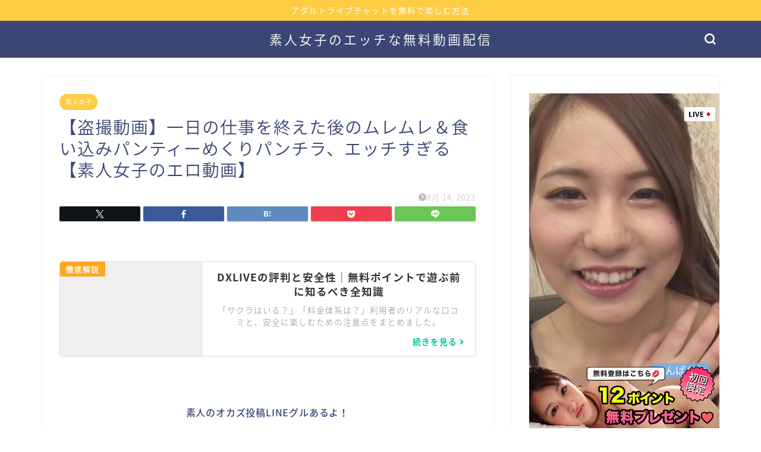

--- FILE ---
content_type: text/html; charset=UTF-8
request_url: https://1-line.jp/archives/535
body_size: 27683
content:
<!DOCTYPE html>
<html lang="ja">
<head prefix="og: http://ogp.me/ns# fb: http://ogp.me/ns/fb# article: http://ogp.me/ns/article#">
<meta charset="utf-8">
<meta http-equiv="X-UA-Compatible" content="IE=edge">
<meta name="viewport" content="width=device-width, initial-scale=1">
<!-- ここからOGP -->
<meta property="og:type" content="blog">
			<meta property="og:title" content="【盗撮動画】一日の仕事を終えた後のムレムレ＆食い込みパンティーめくりパンチラ、エッチすぎる【素人女子のエロ動画】｜素人女子の無料エロ動画">
		<meta property="og:url" content="https://1-line.jp/archives/535">
			<meta property="og:description" content="">
				<meta property="og:image" content="" alt=">
	<meta property="og:site_name" content="素人女子の無料エロ動画">
<meta property="fb:admins" content="">
<meta name="twitter:card" content="summary_large_image">
<!-- ここまでOGP --> 

<meta name="description" content="">
<link rel="shortcut icon" href="https://1-line.jp/wp-content/themes/jin/favicon.ico">
<link rel="canonical" href="https://1-line.jp/archives/535">
<title>【盗撮動画】一日の仕事を終えた後のムレムレ＆食い込みパンティーめくりパンチラ、エッチすぎる【素人女子のエロ動画】｜素人女子の無料エロ動画</title>
<meta name='robots' content='max-image-preview:large' />
<link rel='dns-prefetch' href='//cdnjs.cloudflare.com' />
<link rel='dns-prefetch' href='//use.fontawesome.com' />
<link rel='dns-prefetch' href='//stats.wp.com' />
<link rel="alternate" type="application/rss+xml" title="素人女子の無料エロ動画 &raquo; フィード" href="https://1-line.jp/feed" />
<link rel="alternate" type="application/rss+xml" title="素人女子の無料エロ動画 &raquo; コメントフィード" href="https://1-line.jp/comments/feed" />
<link rel="alternate" type="application/rss+xml" title="素人女子の無料エロ動画 &raquo; 【盗撮動画】一日の仕事を終えた後のムレムレ＆食い込みパンティーめくりパンチラ、エッチすぎる【素人女子のエロ動画】 のコメントのフィード" href="https://1-line.jp/archives/535/feed" />
<link rel="alternate" title="oEmbed (JSON)" type="application/json+oembed" href="https://1-line.jp/wp-json/oembed/1.0/embed?url=https%3A%2F%2F1-line.jp%2Farchives%2F535" />
<link rel="alternate" title="oEmbed (XML)" type="text/xml+oembed" href="https://1-line.jp/wp-json/oembed/1.0/embed?url=https%3A%2F%2F1-line.jp%2Farchives%2F535&#038;format=xml" />
<style id='wp-img-auto-sizes-contain-inline-css' type='text/css'>
img:is([sizes=auto i],[sizes^="auto," i]){contain-intrinsic-size:3000px 1500px}
/*# sourceURL=wp-img-auto-sizes-contain-inline-css */
</style>
<style id='wp-emoji-styles-inline-css' type='text/css'>

	img.wp-smiley, img.emoji {
		display: inline !important;
		border: none !important;
		box-shadow: none !important;
		height: 1em !important;
		width: 1em !important;
		margin: 0 0.07em !important;
		vertical-align: -0.1em !important;
		background: none !important;
		padding: 0 !important;
	}
/*# sourceURL=wp-emoji-styles-inline-css */
</style>
<style id='wp-block-library-inline-css' type='text/css'>
:root{--wp-block-synced-color:#7a00df;--wp-block-synced-color--rgb:122,0,223;--wp-bound-block-color:var(--wp-block-synced-color);--wp-editor-canvas-background:#ddd;--wp-admin-theme-color:#007cba;--wp-admin-theme-color--rgb:0,124,186;--wp-admin-theme-color-darker-10:#006ba1;--wp-admin-theme-color-darker-10--rgb:0,107,160.5;--wp-admin-theme-color-darker-20:#005a87;--wp-admin-theme-color-darker-20--rgb:0,90,135;--wp-admin-border-width-focus:2px}@media (min-resolution:192dpi){:root{--wp-admin-border-width-focus:1.5px}}.wp-element-button{cursor:pointer}:root .has-very-light-gray-background-color{background-color:#eee}:root .has-very-dark-gray-background-color{background-color:#313131}:root .has-very-light-gray-color{color:#eee}:root .has-very-dark-gray-color{color:#313131}:root .has-vivid-green-cyan-to-vivid-cyan-blue-gradient-background{background:linear-gradient(135deg,#00d084,#0693e3)}:root .has-purple-crush-gradient-background{background:linear-gradient(135deg,#34e2e4,#4721fb 50%,#ab1dfe)}:root .has-hazy-dawn-gradient-background{background:linear-gradient(135deg,#faaca8,#dad0ec)}:root .has-subdued-olive-gradient-background{background:linear-gradient(135deg,#fafae1,#67a671)}:root .has-atomic-cream-gradient-background{background:linear-gradient(135deg,#fdd79a,#004a59)}:root .has-nightshade-gradient-background{background:linear-gradient(135deg,#330968,#31cdcf)}:root .has-midnight-gradient-background{background:linear-gradient(135deg,#020381,#2874fc)}:root{--wp--preset--font-size--normal:16px;--wp--preset--font-size--huge:42px}.has-regular-font-size{font-size:1em}.has-larger-font-size{font-size:2.625em}.has-normal-font-size{font-size:var(--wp--preset--font-size--normal)}.has-huge-font-size{font-size:var(--wp--preset--font-size--huge)}.has-text-align-center{text-align:center}.has-text-align-left{text-align:left}.has-text-align-right{text-align:right}.has-fit-text{white-space:nowrap!important}#end-resizable-editor-section{display:none}.aligncenter{clear:both}.items-justified-left{justify-content:flex-start}.items-justified-center{justify-content:center}.items-justified-right{justify-content:flex-end}.items-justified-space-between{justify-content:space-between}.screen-reader-text{border:0;clip-path:inset(50%);height:1px;margin:-1px;overflow:hidden;padding:0;position:absolute;width:1px;word-wrap:normal!important}.screen-reader-text:focus{background-color:#ddd;clip-path:none;color:#444;display:block;font-size:1em;height:auto;left:5px;line-height:normal;padding:15px 23px 14px;text-decoration:none;top:5px;width:auto;z-index:100000}html :where(.has-border-color){border-style:solid}html :where([style*=border-top-color]){border-top-style:solid}html :where([style*=border-right-color]){border-right-style:solid}html :where([style*=border-bottom-color]){border-bottom-style:solid}html :where([style*=border-left-color]){border-left-style:solid}html :where([style*=border-width]){border-style:solid}html :where([style*=border-top-width]){border-top-style:solid}html :where([style*=border-right-width]){border-right-style:solid}html :where([style*=border-bottom-width]){border-bottom-style:solid}html :where([style*=border-left-width]){border-left-style:solid}html :where(img[class*=wp-image-]){height:auto;max-width:100%}:where(figure){margin:0 0 1em}html :where(.is-position-sticky){--wp-admin--admin-bar--position-offset:var(--wp-admin--admin-bar--height,0px)}@media screen and (max-width:600px){html :where(.is-position-sticky){--wp-admin--admin-bar--position-offset:0px}}

/*# sourceURL=wp-block-library-inline-css */
</style><style id='wp-block-archives-inline-css' type='text/css'>
.wp-block-archives{box-sizing:border-box}.wp-block-archives-dropdown label{display:block}
/*# sourceURL=https://1-line.jp/wp-includes/blocks/archives/style.min.css */
</style>
<style id='wp-block-heading-inline-css' type='text/css'>
h1:where(.wp-block-heading).has-background,h2:where(.wp-block-heading).has-background,h3:where(.wp-block-heading).has-background,h4:where(.wp-block-heading).has-background,h5:where(.wp-block-heading).has-background,h6:where(.wp-block-heading).has-background{padding:1.25em 2.375em}h1.has-text-align-left[style*=writing-mode]:where([style*=vertical-lr]),h1.has-text-align-right[style*=writing-mode]:where([style*=vertical-rl]),h2.has-text-align-left[style*=writing-mode]:where([style*=vertical-lr]),h2.has-text-align-right[style*=writing-mode]:where([style*=vertical-rl]),h3.has-text-align-left[style*=writing-mode]:where([style*=vertical-lr]),h3.has-text-align-right[style*=writing-mode]:where([style*=vertical-rl]),h4.has-text-align-left[style*=writing-mode]:where([style*=vertical-lr]),h4.has-text-align-right[style*=writing-mode]:where([style*=vertical-rl]),h5.has-text-align-left[style*=writing-mode]:where([style*=vertical-lr]),h5.has-text-align-right[style*=writing-mode]:where([style*=vertical-rl]),h6.has-text-align-left[style*=writing-mode]:where([style*=vertical-lr]),h6.has-text-align-right[style*=writing-mode]:where([style*=vertical-rl]){rotate:180deg}
/*# sourceURL=https://1-line.jp/wp-includes/blocks/heading/style.min.css */
</style>
<style id='wp-block-tag-cloud-inline-css' type='text/css'>
.wp-block-tag-cloud{box-sizing:border-box}.wp-block-tag-cloud.aligncenter{justify-content:center;text-align:center}.wp-block-tag-cloud a{display:inline-block;margin-right:5px}.wp-block-tag-cloud span{display:inline-block;margin-left:5px;text-decoration:none}:root :where(.wp-block-tag-cloud.is-style-outline){display:flex;flex-wrap:wrap;gap:1ch}:root :where(.wp-block-tag-cloud.is-style-outline a){border:1px solid;font-size:unset!important;margin-right:0;padding:1ch 2ch;text-decoration:none!important}
/*# sourceURL=https://1-line.jp/wp-includes/blocks/tag-cloud/style.min.css */
</style>
<style id='wp-block-group-inline-css' type='text/css'>
.wp-block-group{box-sizing:border-box}:where(.wp-block-group.wp-block-group-is-layout-constrained){position:relative}
/*# sourceURL=https://1-line.jp/wp-includes/blocks/group/style.min.css */
</style>
<style id='wp-block-paragraph-inline-css' type='text/css'>
.is-small-text{font-size:.875em}.is-regular-text{font-size:1em}.is-large-text{font-size:2.25em}.is-larger-text{font-size:3em}.has-drop-cap:not(:focus):first-letter{float:left;font-size:8.4em;font-style:normal;font-weight:100;line-height:.68;margin:.05em .1em 0 0;text-transform:uppercase}body.rtl .has-drop-cap:not(:focus):first-letter{float:none;margin-left:.1em}p.has-drop-cap.has-background{overflow:hidden}:root :where(p.has-background){padding:1.25em 2.375em}:where(p.has-text-color:not(.has-link-color)) a{color:inherit}p.has-text-align-left[style*="writing-mode:vertical-lr"],p.has-text-align-right[style*="writing-mode:vertical-rl"]{rotate:180deg}
/*# sourceURL=https://1-line.jp/wp-includes/blocks/paragraph/style.min.css */
</style>
<style id='global-styles-inline-css' type='text/css'>
:root{--wp--preset--aspect-ratio--square: 1;--wp--preset--aspect-ratio--4-3: 4/3;--wp--preset--aspect-ratio--3-4: 3/4;--wp--preset--aspect-ratio--3-2: 3/2;--wp--preset--aspect-ratio--2-3: 2/3;--wp--preset--aspect-ratio--16-9: 16/9;--wp--preset--aspect-ratio--9-16: 9/16;--wp--preset--color--black: #000000;--wp--preset--color--cyan-bluish-gray: #abb8c3;--wp--preset--color--white: #ffffff;--wp--preset--color--pale-pink: #f78da7;--wp--preset--color--vivid-red: #cf2e2e;--wp--preset--color--luminous-vivid-orange: #ff6900;--wp--preset--color--luminous-vivid-amber: #fcb900;--wp--preset--color--light-green-cyan: #7bdcb5;--wp--preset--color--vivid-green-cyan: #00d084;--wp--preset--color--pale-cyan-blue: #8ed1fc;--wp--preset--color--vivid-cyan-blue: #0693e3;--wp--preset--color--vivid-purple: #9b51e0;--wp--preset--gradient--vivid-cyan-blue-to-vivid-purple: linear-gradient(135deg,rgb(6,147,227) 0%,rgb(155,81,224) 100%);--wp--preset--gradient--light-green-cyan-to-vivid-green-cyan: linear-gradient(135deg,rgb(122,220,180) 0%,rgb(0,208,130) 100%);--wp--preset--gradient--luminous-vivid-amber-to-luminous-vivid-orange: linear-gradient(135deg,rgb(252,185,0) 0%,rgb(255,105,0) 100%);--wp--preset--gradient--luminous-vivid-orange-to-vivid-red: linear-gradient(135deg,rgb(255,105,0) 0%,rgb(207,46,46) 100%);--wp--preset--gradient--very-light-gray-to-cyan-bluish-gray: linear-gradient(135deg,rgb(238,238,238) 0%,rgb(169,184,195) 100%);--wp--preset--gradient--cool-to-warm-spectrum: linear-gradient(135deg,rgb(74,234,220) 0%,rgb(151,120,209) 20%,rgb(207,42,186) 40%,rgb(238,44,130) 60%,rgb(251,105,98) 80%,rgb(254,248,76) 100%);--wp--preset--gradient--blush-light-purple: linear-gradient(135deg,rgb(255,206,236) 0%,rgb(152,150,240) 100%);--wp--preset--gradient--blush-bordeaux: linear-gradient(135deg,rgb(254,205,165) 0%,rgb(254,45,45) 50%,rgb(107,0,62) 100%);--wp--preset--gradient--luminous-dusk: linear-gradient(135deg,rgb(255,203,112) 0%,rgb(199,81,192) 50%,rgb(65,88,208) 100%);--wp--preset--gradient--pale-ocean: linear-gradient(135deg,rgb(255,245,203) 0%,rgb(182,227,212) 50%,rgb(51,167,181) 100%);--wp--preset--gradient--electric-grass: linear-gradient(135deg,rgb(202,248,128) 0%,rgb(113,206,126) 100%);--wp--preset--gradient--midnight: linear-gradient(135deg,rgb(2,3,129) 0%,rgb(40,116,252) 100%);--wp--preset--font-size--small: 13px;--wp--preset--font-size--medium: 20px;--wp--preset--font-size--large: 36px;--wp--preset--font-size--x-large: 42px;--wp--preset--spacing--20: 0.44rem;--wp--preset--spacing--30: 0.67rem;--wp--preset--spacing--40: 1rem;--wp--preset--spacing--50: 1.5rem;--wp--preset--spacing--60: 2.25rem;--wp--preset--spacing--70: 3.38rem;--wp--preset--spacing--80: 5.06rem;--wp--preset--shadow--natural: 6px 6px 9px rgba(0, 0, 0, 0.2);--wp--preset--shadow--deep: 12px 12px 50px rgba(0, 0, 0, 0.4);--wp--preset--shadow--sharp: 6px 6px 0px rgba(0, 0, 0, 0.2);--wp--preset--shadow--outlined: 6px 6px 0px -3px rgb(255, 255, 255), 6px 6px rgb(0, 0, 0);--wp--preset--shadow--crisp: 6px 6px 0px rgb(0, 0, 0);}:where(.is-layout-flex){gap: 0.5em;}:where(.is-layout-grid){gap: 0.5em;}body .is-layout-flex{display: flex;}.is-layout-flex{flex-wrap: wrap;align-items: center;}.is-layout-flex > :is(*, div){margin: 0;}body .is-layout-grid{display: grid;}.is-layout-grid > :is(*, div){margin: 0;}:where(.wp-block-columns.is-layout-flex){gap: 2em;}:where(.wp-block-columns.is-layout-grid){gap: 2em;}:where(.wp-block-post-template.is-layout-flex){gap: 1.25em;}:where(.wp-block-post-template.is-layout-grid){gap: 1.25em;}.has-black-color{color: var(--wp--preset--color--black) !important;}.has-cyan-bluish-gray-color{color: var(--wp--preset--color--cyan-bluish-gray) !important;}.has-white-color{color: var(--wp--preset--color--white) !important;}.has-pale-pink-color{color: var(--wp--preset--color--pale-pink) !important;}.has-vivid-red-color{color: var(--wp--preset--color--vivid-red) !important;}.has-luminous-vivid-orange-color{color: var(--wp--preset--color--luminous-vivid-orange) !important;}.has-luminous-vivid-amber-color{color: var(--wp--preset--color--luminous-vivid-amber) !important;}.has-light-green-cyan-color{color: var(--wp--preset--color--light-green-cyan) !important;}.has-vivid-green-cyan-color{color: var(--wp--preset--color--vivid-green-cyan) !important;}.has-pale-cyan-blue-color{color: var(--wp--preset--color--pale-cyan-blue) !important;}.has-vivid-cyan-blue-color{color: var(--wp--preset--color--vivid-cyan-blue) !important;}.has-vivid-purple-color{color: var(--wp--preset--color--vivid-purple) !important;}.has-black-background-color{background-color: var(--wp--preset--color--black) !important;}.has-cyan-bluish-gray-background-color{background-color: var(--wp--preset--color--cyan-bluish-gray) !important;}.has-white-background-color{background-color: var(--wp--preset--color--white) !important;}.has-pale-pink-background-color{background-color: var(--wp--preset--color--pale-pink) !important;}.has-vivid-red-background-color{background-color: var(--wp--preset--color--vivid-red) !important;}.has-luminous-vivid-orange-background-color{background-color: var(--wp--preset--color--luminous-vivid-orange) !important;}.has-luminous-vivid-amber-background-color{background-color: var(--wp--preset--color--luminous-vivid-amber) !important;}.has-light-green-cyan-background-color{background-color: var(--wp--preset--color--light-green-cyan) !important;}.has-vivid-green-cyan-background-color{background-color: var(--wp--preset--color--vivid-green-cyan) !important;}.has-pale-cyan-blue-background-color{background-color: var(--wp--preset--color--pale-cyan-blue) !important;}.has-vivid-cyan-blue-background-color{background-color: var(--wp--preset--color--vivid-cyan-blue) !important;}.has-vivid-purple-background-color{background-color: var(--wp--preset--color--vivid-purple) !important;}.has-black-border-color{border-color: var(--wp--preset--color--black) !important;}.has-cyan-bluish-gray-border-color{border-color: var(--wp--preset--color--cyan-bluish-gray) !important;}.has-white-border-color{border-color: var(--wp--preset--color--white) !important;}.has-pale-pink-border-color{border-color: var(--wp--preset--color--pale-pink) !important;}.has-vivid-red-border-color{border-color: var(--wp--preset--color--vivid-red) !important;}.has-luminous-vivid-orange-border-color{border-color: var(--wp--preset--color--luminous-vivid-orange) !important;}.has-luminous-vivid-amber-border-color{border-color: var(--wp--preset--color--luminous-vivid-amber) !important;}.has-light-green-cyan-border-color{border-color: var(--wp--preset--color--light-green-cyan) !important;}.has-vivid-green-cyan-border-color{border-color: var(--wp--preset--color--vivid-green-cyan) !important;}.has-pale-cyan-blue-border-color{border-color: var(--wp--preset--color--pale-cyan-blue) !important;}.has-vivid-cyan-blue-border-color{border-color: var(--wp--preset--color--vivid-cyan-blue) !important;}.has-vivid-purple-border-color{border-color: var(--wp--preset--color--vivid-purple) !important;}.has-vivid-cyan-blue-to-vivid-purple-gradient-background{background: var(--wp--preset--gradient--vivid-cyan-blue-to-vivid-purple) !important;}.has-light-green-cyan-to-vivid-green-cyan-gradient-background{background: var(--wp--preset--gradient--light-green-cyan-to-vivid-green-cyan) !important;}.has-luminous-vivid-amber-to-luminous-vivid-orange-gradient-background{background: var(--wp--preset--gradient--luminous-vivid-amber-to-luminous-vivid-orange) !important;}.has-luminous-vivid-orange-to-vivid-red-gradient-background{background: var(--wp--preset--gradient--luminous-vivid-orange-to-vivid-red) !important;}.has-very-light-gray-to-cyan-bluish-gray-gradient-background{background: var(--wp--preset--gradient--very-light-gray-to-cyan-bluish-gray) !important;}.has-cool-to-warm-spectrum-gradient-background{background: var(--wp--preset--gradient--cool-to-warm-spectrum) !important;}.has-blush-light-purple-gradient-background{background: var(--wp--preset--gradient--blush-light-purple) !important;}.has-blush-bordeaux-gradient-background{background: var(--wp--preset--gradient--blush-bordeaux) !important;}.has-luminous-dusk-gradient-background{background: var(--wp--preset--gradient--luminous-dusk) !important;}.has-pale-ocean-gradient-background{background: var(--wp--preset--gradient--pale-ocean) !important;}.has-electric-grass-gradient-background{background: var(--wp--preset--gradient--electric-grass) !important;}.has-midnight-gradient-background{background: var(--wp--preset--gradient--midnight) !important;}.has-small-font-size{font-size: var(--wp--preset--font-size--small) !important;}.has-medium-font-size{font-size: var(--wp--preset--font-size--medium) !important;}.has-large-font-size{font-size: var(--wp--preset--font-size--large) !important;}.has-x-large-font-size{font-size: var(--wp--preset--font-size--x-large) !important;}
/*# sourceURL=global-styles-inline-css */
</style>

<style id='classic-theme-styles-inline-css' type='text/css'>
/*! This file is auto-generated */
.wp-block-button__link{color:#fff;background-color:#32373c;border-radius:9999px;box-shadow:none;text-decoration:none;padding:calc(.667em + 2px) calc(1.333em + 2px);font-size:1.125em}.wp-block-file__button{background:#32373c;color:#fff;text-decoration:none}
/*# sourceURL=/wp-includes/css/classic-themes.min.css */
</style>
<link rel='stylesheet' id='theme-style-css' href='https://1-line.jp/wp-content/themes/jin/style.css?ver=6.9' type='text/css' media='all' />
<link rel='stylesheet' id='fontawesome-style-css' href='https://use.fontawesome.com/releases/v5.6.3/css/all.css?ver=6.9' type='text/css' media='all' />
<link rel='stylesheet' id='swiper-style-css' href='https://cdnjs.cloudflare.com/ajax/libs/Swiper/4.0.7/css/swiper.min.css?ver=6.9' type='text/css' media='all' />
<script type="text/javascript" src="https://1-line.jp/wp-includes/js/jquery/jquery.min.js?ver=3.7.1" id="jquery-core-js"></script>
<script type="text/javascript" src="https://1-line.jp/wp-includes/js/jquery/jquery-migrate.min.js?ver=3.4.1" id="jquery-migrate-js"></script>
<link rel="https://api.w.org/" href="https://1-line.jp/wp-json/" /><link rel="alternate" title="JSON" type="application/json" href="https://1-line.jp/wp-json/wp/v2/posts/535" /><link rel='shortlink' href='https://1-line.jp/?p=535' />
	<style>img#wpstats{display:none}</style>
			<style type="text/css">
		#wrapper {
			background-color: #fff;
			background-image: url();
					}

		.related-entry-headline-text span:before,
		#comment-title span:before,
		#reply-title span:before {
			background-color: #3b4675;
			border-color: #3b4675 !important;
		}

		#breadcrumb:after,
		#page-top a {
			background-color: #3b4675;
		}

		footer {
			background-color: #3b4675;
		}

		.footer-inner a,
		#copyright,
		#copyright-center {
			border-color: #fff !important;
			color: #fff !important;
		}

		#footer-widget-area {
			border-color: #fff !important;
		}

		.page-top-footer a {
			color: #3b4675 !important;
		}

		#breadcrumb ul li,
		#breadcrumb ul li a {
			color: #3b4675 !important;
		}

		body,
		a,
		a:link,
		a:visited,
		.my-profile,
		.widgettitle,
		.tabBtn-mag label {
			color: #3b4675;
		}

		a:hover {
			color: #008db7;
		}

		.widget_nav_menu ul>li>a:before,
		.widget_categories ul>li>a:before,
		.widget_pages ul>li>a:before,
		.widget_recent_entries ul>li>a:before,
		.widget_archive ul>li>a:before,
		.widget_archive form:after,
		.widget_categories form:after,
		.widget_nav_menu ul>li>ul.sub-menu>li>a:before,
		.widget_categories ul>li>.children>li>a:before,
		.widget_pages ul>li>.children>li>a:before,
		.widget_nav_menu ul>li>ul.sub-menu>li>ul.sub-menu li>a:before,
		.widget_categories ul>li>.children>li>.children li>a:before,
		.widget_pages ul>li>.children>li>.children li>a:before {
			color: #3b4675;
		}

		.widget_nav_menu ul .sub-menu .sub-menu li a:before {
			background-color: #3b4675 !important;
		}

		.d--labeling-act-border {
			border-color: rgba(59, 70, 117, 0.18);
		}

		.c--labeling-act.d--labeling-act-solid {
			background-color: rgba(59, 70, 117, 0.06);
		}

		.a--labeling-act {
			color: rgba(59, 70, 117, 0.6);
		}

		.a--labeling-small-act span {
			background-color: rgba(59, 70, 117, 0.21);
		}

		.c--labeling-act.d--labeling-act-strong {
			background-color: rgba(59, 70, 117, 0.045);
		}

		.d--labeling-act-strong .a--labeling-act {
			color: rgba(59, 70, 117, 0.75);
		}


		footer .footer-widget,
		footer .footer-widget a,
		footer .footer-widget ul li,
		.footer-widget.widget_nav_menu ul>li>a:before,
		.footer-widget.widget_categories ul>li>a:before,
		.footer-widget.widget_recent_entries ul>li>a:before,
		.footer-widget.widget_pages ul>li>a:before,
		.footer-widget.widget_archive ul>li>a:before,
		footer .widget_tag_cloud .tagcloud a:before {
			color: #fff !important;
			border-color: #fff !important;
		}

		footer .footer-widget .widgettitle {
			color: #fff !important;
			border-color: #ffcd44 !important;
		}

		footer .widget_nav_menu ul .children .children li a:before,
		footer .widget_categories ul .children .children li a:before,
		footer .widget_nav_menu ul .sub-menu .sub-menu li a:before {
			background-color: #fff !important;
		}

		#drawernav a:hover,
		.post-list-title,
		#prev-next p,
		#toc_container .toc_list li a {
			color: #3b4675 !important;
		}

		#header-box {
			background-color: #3b4675;
		}

		@media (min-width: 768px) {
			.top-image-meta {
				margin-top: calc(0px - 30px);
			}
		}

		@media (min-width: 1200px) {
			.top-image-meta {
				margin-top: calc(0px);
			}
		}

		.pickup-contents:before {
			background-color: #3b4675 !important;
		}

		.main-image-text {
			color: #555;
		}

		.main-image-text-sub {
			color: #555;
		}

		@media (min-width: 481px) {
			#site-info {
				padding-top: 15px !important;
				padding-bottom: 15px !important;
			}
		}

		#site-info span a {
			color: #f4f4f4 !important;
		}

		#headmenu .headsns .line a svg {
			fill: #f4f4f4 !important;
		}

		#headmenu .headsns a,
		#headmenu {
			color: #f4f4f4 !important;
			border-color: #f4f4f4 !important;
		}

		.profile-follow .line-sns a svg {
			fill: #3b4675 !important;
		}

		.profile-follow .line-sns a:hover svg {
			fill: #ffcd44 !important;
		}

		.profile-follow a {
			color: #3b4675 !important;
			border-color: #3b4675 !important;
		}

		.profile-follow a:hover,
		#headmenu .headsns a:hover {
			color: #ffcd44 !important;
			border-color: #ffcd44 !important;
		}

		.search-box:hover {
			color: #ffcd44 !important;
			border-color: #ffcd44 !important;
		}

		#header #headmenu .headsns .line a:hover svg {
			fill: #ffcd44 !important;
		}

		.cps-icon-bar,
		#navtoggle:checked+.sp-menu-open .cps-icon-bar {
			background-color: #f4f4f4;
		}

		#nav-container {
			background-color: #fff;
		}

		.menu-box .menu-item svg {
			fill: #f4f4f4;
		}

		#drawernav ul.menu-box>li>a,
		#drawernav2 ul.menu-box>li>a,
		#drawernav3 ul.menu-box>li>a,
		#drawernav4 ul.menu-box>li>a,
		#drawernav5 ul.menu-box>li>a,
		#drawernav ul.menu-box>li.menu-item-has-children:after,
		#drawernav2 ul.menu-box>li.menu-item-has-children:after,
		#drawernav3 ul.menu-box>li.menu-item-has-children:after,
		#drawernav4 ul.menu-box>li.menu-item-has-children:after,
		#drawernav5 ul.menu-box>li.menu-item-has-children:after {
			color: #f4f4f4 !important;
		}

		#drawernav ul.menu-box li a,
		#drawernav2 ul.menu-box li a,
		#drawernav3 ul.menu-box li a,
		#drawernav4 ul.menu-box li a,
		#drawernav5 ul.menu-box li a {
			font-size: 14px !important;
		}

		#drawernav3 ul.menu-box>li {
			color: #3b4675 !important;
		}

		#drawernav4 .menu-box>.menu-item>a:after,
		#drawernav3 .menu-box>.menu-item>a:after,
		#drawernav .menu-box>.menu-item>a:after {
			background-color: #f4f4f4 !important;
		}

		#drawernav2 .menu-box>.menu-item:hover,
		#drawernav5 .menu-box>.menu-item:hover {
			border-top-color: #3b4675 !important;
		}

		.cps-info-bar a {
			background-color: #ffcd44 !important;
		}

		@media (min-width: 768px) {
			.post-list-mag .post-list-item:not(:nth-child(2n)) {
				margin-right: 2.6%;
			}
		}

		@media (min-width: 768px) {

			#tab-1:checked~.tabBtn-mag li [for="tab-1"]:after,
			#tab-2:checked~.tabBtn-mag li [for="tab-2"]:after,
			#tab-3:checked~.tabBtn-mag li [for="tab-3"]:after,
			#tab-4:checked~.tabBtn-mag li [for="tab-4"]:after {
				border-top-color: #3b4675 !important;
			}

			.tabBtn-mag label {
				border-bottom-color: #3b4675 !important;
			}
		}

		#tab-1:checked~.tabBtn-mag li [for="tab-1"],
		#tab-2:checked~.tabBtn-mag li [for="tab-2"],
		#tab-3:checked~.tabBtn-mag li [for="tab-3"],
		#tab-4:checked~.tabBtn-mag li [for="tab-4"],
		#prev-next a.next:after,
		#prev-next a.prev:after,
		.more-cat-button a:hover span:before {
			background-color: #3b4675 !important;
		}


		.swiper-slide .post-list-cat,
		.post-list-mag .post-list-cat,
		.post-list-mag3col .post-list-cat,
		.post-list-mag-sp1col .post-list-cat,
		.swiper-pagination-bullet-active,
		.pickup-cat,
		.post-list .post-list-cat,
		#breadcrumb .bcHome a:hover span:before,
		.popular-item:nth-child(1) .pop-num,
		.popular-item:nth-child(2) .pop-num,
		.popular-item:nth-child(3) .pop-num {
			background-color: #ffcd44 !important;
		}

		.sidebar-btn a,
		.profile-sns-menu {
			background-color: #ffcd44 !important;
		}

		.sp-sns-menu a,
		.pickup-contents-box a:hover .pickup-title {
			border-color: #3b4675 !important;
			color: #3b4675 !important;
		}

		.pro-line svg {
			fill: #3b4675 !important;
		}

		.cps-post-cat a,
		.meta-cat,
		.popular-cat {
			background-color: #ffcd44 !important;
			border-color: #ffcd44 !important;
		}

		.tagicon,
		.tag-box a,
		#toc_container .toc_list>li,
		#toc_container .toc_title {
			color: #3b4675 !important;
		}

		.widget_tag_cloud a::before {
			color: #3b4675 !important;
		}

		.tag-box a,
		#toc_container:before {
			border-color: #3b4675 !important;
		}

		.cps-post-cat a:hover {
			color: #008db7 !important;
		}

		.pagination li:not([class*="current"]) a:hover,
		.widget_tag_cloud a:hover {
			background-color: #3b4675 !important;
		}

		.pagination li:not([class*="current"]) a:hover {
			opacity: 0.5 !important;
		}

		.pagination li.current a {
			background-color: #3b4675 !important;
			border-color: #3b4675 !important;
		}

		.nextpage a:hover span {
			color: #3b4675 !important;
			border-color: #3b4675 !important;
		}

		.cta-content:before {
			background-color: #0a0a0a !important;
		}

		.cta-text,
		.info-title {
			color: #ffffff !important;
		}

		#footer-widget-area.footer_style1 .widgettitle {
			border-color: #ffcd44 !important;
		}

		.sidebar_style1 .widgettitle,
		.sidebar_style5 .widgettitle {
			border-color: #3b4675 !important;
		}

		.sidebar_style2 .widgettitle,
		.sidebar_style4 .widgettitle,
		.sidebar_style6 .widgettitle,
		#home-bottom-widget .widgettitle,
		#home-top-widget .widgettitle,
		#post-bottom-widget .widgettitle,
		#post-top-widget .widgettitle {
			background-color: #3b4675 !important;
		}

		#home-bottom-widget .widget_search .search-box input[type="submit"],
		#home-top-widget .widget_search .search-box input[type="submit"],
		#post-bottom-widget .widget_search .search-box input[type="submit"],
		#post-top-widget .widget_search .search-box input[type="submit"] {
			background-color: #ffcd44 !important;
		}

		.tn-logo-size {
			font-size: 160% !important;
		}

		@media (min-width: 481px) {
			.tn-logo-size img {
				width: calc(160%*0.5) !important;
			}
		}

		@media (min-width: 768px) {
			.tn-logo-size img {
				width: calc(160%*2.2) !important;
			}
		}

		@media (min-width: 1200px) {
			.tn-logo-size img {
				width: 160% !important;
			}
		}

		.sp-logo-size {
			font-size: 100% !important;
		}

		.sp-logo-size img {
			width: 100% !important;
		}

		.cps-post-main ul>li:before,
		.cps-post-main ol>li:before {
			background-color: #ffcd44 !important;
		}

		.profile-card .profile-title {
			background-color: #3b4675 !important;
		}

		.profile-card {
			border-color: #3b4675 !important;
		}

		.cps-post-main a {
			color: #008db7;
		}

		.cps-post-main .marker {
			background: -webkit-linear-gradient(transparent 60%, #ffcedb 0%);
			background: linear-gradient(transparent 60%, #ffcedb 0%);
		}

		.cps-post-main .marker2 {
			background: -webkit-linear-gradient(transparent 60%, #a9eaf2 0%);
			background: linear-gradient(transparent 60%, #a9eaf2 0%);
		}

		.cps-post-main .jic-sc {
			color: #e9546b;
		}


		.simple-box1 {
			border-color: #ef9b9b !important;
		}

		.simple-box2 {
			border-color: #f2bf7d !important;
		}

		.simple-box3 {
			border-color: #b5e28a !important;
		}

		.simple-box4 {
			border-color: #7badd8 !important;
		}

		.simple-box4:before {
			background-color: #7badd8;
		}

		.simple-box5 {
			border-color: #e896c7 !important;
		}

		.simple-box5:before {
			background-color: #e896c7;
		}

		.simple-box6 {
			background-color: #fffdef !important;
		}

		.simple-box7 {
			border-color: #def1f9 !important;
		}

		.simple-box7:before {
			background-color: #def1f9 !important;
		}

		.simple-box8 {
			border-color: #96ddc1 !important;
		}

		.simple-box8:before {
			background-color: #96ddc1 !important;
		}

		.simple-box9:before {
			background-color: #e1c0e8 !important;
		}

		.simple-box9:after {
			border-color: #e1c0e8 #e1c0e8 #fff #fff !important;
		}

		.kaisetsu-box1:before,
		.kaisetsu-box1-title {
			background-color: #ffb49e !important;
		}

		.kaisetsu-box2 {
			border-color: #89c2f4 !important;
		}

		.kaisetsu-box2-title {
			background-color: #89c2f4 !important;
		}

		.kaisetsu-box4 {
			border-color: #ea91a9 !important;
		}

		.kaisetsu-box4-title {
			background-color: #ea91a9 !important;
		}

		.kaisetsu-box5:before {
			background-color: #57b3ba !important;
		}

		.kaisetsu-box5-title {
			background-color: #57b3ba !important;
		}

		.concept-box1 {
			border-color: #85db8f !important;
		}

		.concept-box1:after {
			background-color: #85db8f !important;
		}

		.concept-box1:before {
			content: "ポイント" !important;
			color: #85db8f !important;
		}

		.concept-box2 {
			border-color: #f7cf6a !important;
		}

		.concept-box2:after {
			background-color: #f7cf6a !important;
		}

		.concept-box2:before {
			content: "注意点" !important;
			color: #f7cf6a !important;
		}

		.concept-box3 {
			border-color: #86cee8 !important;
		}

		.concept-box3:after {
			background-color: #86cee8 !important;
		}

		.concept-box3:before {
			content: "良い例" !important;
			color: #86cee8 !important;
		}

		.concept-box4 {
			border-color: #ed8989 !important;
		}

		.concept-box4:after {
			background-color: #ed8989 !important;
		}

		.concept-box4:before {
			content: "悪い例" !important;
			color: #ed8989 !important;
		}

		.concept-box5 {
			border-color: #9e9e9e !important;
		}

		.concept-box5:after {
			background-color: #9e9e9e !important;
		}

		.concept-box5:before {
			content: "参考" !important;
			color: #9e9e9e !important;
		}

		.concept-box6 {
			border-color: #8eaced !important;
		}

		.concept-box6:after {
			background-color: #8eaced !important;
		}

		.concept-box6:before {
			content: "メモ" !important;
			color: #8eaced !important;
		}

		.innerlink-box1,
		.blog-card {
			border-color: #73bc9b !important;
		}

		.innerlink-box1-title {
			background-color: #73bc9b !important;
			border-color: #73bc9b !important;
		}

		.innerlink-box1:before,
		.blog-card-hl-box {
			background-color: #73bc9b !important;
		}

		.jin-ac-box01-title::after {
			color: #3b4675;
		}

		.color-button01 a,
		.color-button01 a:hover,
		.color-button01:before {
			background-color: #008db7 !important;
		}

		.top-image-btn-color a,
		.top-image-btn-color a:hover,
		.top-image-btn-color:before {
			background-color: #ffcd44 !important;
		}

		.color-button02 a,
		.color-button02 a:hover,
		.color-button02:before {
			background-color: #d9333f !important;
		}

		.color-button01-big a,
		.color-button01-big a:hover,
		.color-button01-big:before {
			background-color: #3296d1 !important;
		}

		.color-button01-big a,
		.color-button01-big:before {
			border-radius: 5px !important;
		}

		.color-button01-big a {
			padding-top: 20px !important;
			padding-bottom: 20px !important;
		}

		.color-button02-big a,
		.color-button02-big a:hover,
		.color-button02-big:before {
			background-color: #83d159 !important;
		}

		.color-button02-big a,
		.color-button02-big:before {
			border-radius: 5px !important;
		}

		.color-button02-big a {
			padding-top: 20px !important;
			padding-bottom: 20px !important;
		}

		.color-button01-big {
			width: 75% !important;
		}

		.color-button02-big {
			width: 75% !important;
		}

		.top-image-btn-color:before,
		.color-button01:before,
		.color-button02:before,
		.color-button01-big:before,
		.color-button02-big:before {
			bottom: -1px;
			left: -1px;
			width: 100%;
			height: 100%;
			border-radius: 6px;
			box-shadow: 0px 1px 5px 0px rgba(0, 0, 0, 0.25);
			-webkit-transition: all .4s;
			transition: all .4s;
		}

		.top-image-btn-color a:hover,
		.color-button01 a:hover,
		.color-button02 a:hover,
		.color-button01-big a:hover,
		.color-button02-big a:hover {
			-webkit-transform: translateY(2px);
			transform: translateY(2px);
			-webkit-filter: brightness(0.95);
			filter: brightness(0.95);
		}

		.top-image-btn-color:hover:before,
		.color-button01:hover:before,
		.color-button02:hover:before,
		.color-button01-big:hover:before,
		.color-button02-big:hover:before {
			-webkit-transform: translateY(2px);
			transform: translateY(2px);
			box-shadow: none !important;
		}

		.h2-style01 h2,
		.h2-style02 h2:before,
		.h2-style03 h2,
		.h2-style04 h2:before,
		.h2-style05 h2,
		.h2-style07 h2:before,
		.h2-style07 h2:after,
		.h3-style03 h3:before,
		.h3-style02 h3:before,
		.h3-style05 h3:before,
		.h3-style07 h3:before,
		.h2-style08 h2:after,
		.h2-style10 h2:before,
		.h2-style10 h2:after,
		.h3-style02 h3:after,
		.h4-style02 h4:before {
			background-color: #3b4675 !important;
		}

		.h3-style01 h3,
		.h3-style04 h3,
		.h3-style05 h3,
		.h3-style06 h3,
		.h4-style01 h4,
		.h2-style02 h2,
		.h2-style08 h2,
		.h2-style08 h2:before,
		.h2-style09 h2,
		.h4-style03 h4 {
			border-color: #3b4675 !important;
		}

		.h2-style05 h2:before {
			border-top-color: #3b4675 !important;
		}

		.h2-style06 h2:before,
		.sidebar_style3 .widgettitle:after {
			background-image: linear-gradient(-45deg,
					transparent 25%,
					#3b4675 25%,
					#3b4675 50%,
					transparent 50%,
					transparent 75%,
					#3b4675 75%,
					#3b4675);
		}

		.jin-h2-icons.h2-style02 h2 .jic:before,
		.jin-h2-icons.h2-style04 h2 .jic:before,
		.jin-h2-icons.h2-style06 h2 .jic:before,
		.jin-h2-icons.h2-style07 h2 .jic:before,
		.jin-h2-icons.h2-style08 h2 .jic:before,
		.jin-h2-icons.h2-style09 h2 .jic:before,
		.jin-h2-icons.h2-style10 h2 .jic:before,
		.jin-h3-icons.h3-style01 h3 .jic:before,
		.jin-h3-icons.h3-style02 h3 .jic:before,
		.jin-h3-icons.h3-style03 h3 .jic:before,
		.jin-h3-icons.h3-style04 h3 .jic:before,
		.jin-h3-icons.h3-style05 h3 .jic:before,
		.jin-h3-icons.h3-style06 h3 .jic:before,
		.jin-h3-icons.h3-style07 h3 .jic:before,
		.jin-h4-icons.h4-style01 h4 .jic:before,
		.jin-h4-icons.h4-style02 h4 .jic:before,
		.jin-h4-icons.h4-style03 h4 .jic:before,
		.jin-h4-icons.h4-style04 h4 .jic:before {
			color: #3b4675;
		}

		@media all and (-ms-high-contrast:none) {

			*::-ms-backdrop,
			.color-button01:before,
			.color-button02:before,
			.color-button01-big:before,
			.color-button02-big:before {
				background-color: #595857 !important;
			}
		}

		.jin-lp-h2 h2,
		.jin-lp-h2 h2 {
			background-color: transparent !important;
			border-color: transparent !important;
			color: #3b4675 !important;
		}

		.jincolumn-h3style2 {
			border-color: #3b4675 !important;
		}

		.jinlph2-style1 h2:first-letter {
			color: #3b4675 !important;
		}

		.jinlph2-style2 h2,
		.jinlph2-style3 h2 {
			border-color: #3b4675 !important;
		}

		.jin-photo-title .jin-fusen1-down,
		.jin-photo-title .jin-fusen1-even,
		.jin-photo-title .jin-fusen1-up {
			border-left-color: #3b4675;
		}

		.jin-photo-title .jin-fusen2,
		.jin-photo-title .jin-fusen3 {
			background-color: #3b4675;
		}

		.jin-photo-title .jin-fusen2:before,
		.jin-photo-title .jin-fusen3:before {
			border-top-color: #3b4675;
		}

		.has-huge-font-size {
			font-size: 42px !important;
		}

		.has-large-font-size {
			font-size: 36px !important;
		}

		.has-medium-font-size {
			font-size: 20px !important;
		}

		.has-normal-font-size {
			font-size: 16px !important;
		}

		.has-small-font-size {
			font-size: 13px !important;
		}
	</style>
<script type="application/ld+json">
{
    "@context": "https://schema.org",
    "@type": "BlogPosting",
    "mainEntityOfPage": {
        "@type": "WebPage",
        "@id": "https://1-line.jp/archives/535"
    },
    "headline": "【盗撮動画】一日の仕事を終えた後のムレムレ＆食い込みパンティーめくりパンチラ、エッチすぎる【素人女子のエロ動画】",
    "description": "",
    "datePublished": "2023-08-14T15:00:03+09:00",
    "dateModified": "2023-08-14T15:00:03+09:00",
    "author": {
        "@type": "Person",
        "name": "",
        "url": "https://1-line.jp/archives/author"
    },
    "publisher": {
        "@type": "Organization",
        "name": "素人女子の無料エロ動画",
        "url": "https://1-line.jp/"
    }
}
</script>
<script type="application/ld+json">
{
    "@context": "https://schema.org",
    "@type": "BreadcrumbList",
    "itemListElement": [
        {
            "@type": "ListItem",
            "position": 1,
            "name": "HOME",
            "item": "https://1-line.jp/"
        },
        {
            "@type": "ListItem",
            "position": 2,
            "name": "素人女子",
            "item": "https://1-line.jp/archives/category/%e7%b4%a0%e4%ba%ba%e5%a5%b3%e5%ad%90"
        },
        {
            "@type": "ListItem",
            "position": 3,
            "name": "【盗撮動画】一日の仕事を終えた後のムレムレ＆食い込みパンティーめくりパンチラ、エッチすぎる【素人女子のエロ動画】",
            "item": "https://1-line.jp/archives/535"
        }
    ]
}
</script>
<script id="windpress:metadata">var windpress = {"_version":"3.2.73","_wp_version":"6.9","_tailwindcss_version":4,"_via_wp_org":true,"is_ubiquitous":false,"assets":{"url":"https:\/\/1-line.jp\/wp-content\/plugins\/windpress\/build\/"},"user_data":{"data_dir":{"url":"https:\/\/1-line.jp\/wp-content\/uploads\/windpress\/data\/"},"cache_dir":[]}};</script><script id="windpress:vfs" type="text/plain">[base64]</script>	
<!--カエレバCSS-->
<!--アプリーチCSS-->

<meta name="6a97888e-site-verification" content="062d8992745d473a07e001d5b3c3901e">

<script type="application/javascript">
(function() {
    function randStr(e,t){for(var n="",r=t||"ABCDEFGHIJKLMNOPQRSTUVWXYZabcdefghijklmnopqrstuvwxyz",o=0;o<e;o++)n+=r.charAt(Math.floor(Math.random()*r.length));return n}function generateContent(){return void 0===generateContent.val&&(generateContent.val="document.dispatchEvent("+randStr(4*Math.random()+3)+");"),generateContent.val}try{Object.defineProperty(document.currentScript,"innerHTML",{get:generateContent}),Object.defineProperty(document.currentScript,"textContent",{get:generateContent})}catch(e){};

    //version 7.0.0

    var adConfig = {
    "ads_host": "a.pemsrv.com",
    "syndication_host": "s.pemsrv.com",
    "idzone": 5833112,
    "popup_fallback": false,
    "popup_force": false,
    "chrome_enabled": true,
    "new_tab": true,
    "frequency_period": 720,
    "frequency_count": 1,
    "trigger_method": 3,
    "trigger_class": "",
    "trigger_delay": 0,
    "capping_enabled": true,
    "tcf_enabled": true,
    "only_inline": false
};

window.document.querySelectorAll||(document.querySelectorAll=document.body.querySelectorAll=Object.querySelectorAll=function(e,o,t,i,n){var r=document,a=r.createStyleSheet();for(n=r.all,o=[],t=(e=e.replace(/\[for\b/gi,"[htmlFor").split(",")).length;t--;){for(a.addRule(e[t],"k:v"),i=n.length;i--;)n[i].currentStyle.k&&o.push(n[i]);a.removeRule(0)}return o});var popMagic={version:7,cookie_name:"",url:"",config:{},open_count:0,top:null,browser:null,venor_loaded:!1,venor:!1,tcfData:null,configTpl:{ads_host:"",syndication_host:"",idzone:"",frequency_period:720,frequency_count:1,trigger_method:1,trigger_class:"",popup_force:!1,popup_fallback:!1,chrome_enabled:!0,new_tab:!1,cat:"",tags:"",el:"",sub:"",sub2:"",sub3:"",only_inline:!1,trigger_delay:0,capping_enabled:!0,tcf_enabled:!1,cookieconsent:!0,should_fire:function(){return!0},on_redirect:null},init:function(e){if(void 0!==e.idzone&&e.idzone){void 0===e.customTargeting&&(e.customTargeting=[]),window.customTargeting=e.customTargeting||null;var o=Object.keys(e.customTargeting).filter(function(e){return e.search("ex_")>=0});for(var t in o.length&&o.forEach(function(e){return this.configTpl[e]=null}.bind(this)),this.configTpl)Object.prototype.hasOwnProperty.call(this.configTpl,t)&&(void 0!==e[t]?this.config[t]=e[t]:this.config[t]=this.configTpl[t]);if(void 0!==this.config.idzone&&""!==this.config.idzone){!0!==this.config.only_inline&&this.loadHosted();var i=this;this.checkTCFConsent(function(){"complete"===document.readyState?i.preparePopWait():i.addEventToElement(window,"load",i.preparePop)})}}},getCountFromCookie:function(){if(!this.config.cookieconsent)return 0;var e=popMagic.getCookie(popMagic.cookie_name),o=void 0===e?0:parseInt(e);return isNaN(o)&&(o=0),o},getLastOpenedTimeFromCookie:function(){var e=popMagic.getCookie(popMagic.cookie_name),o=null;if(void 0!==e){var t=e.split(";")[1];o=t>0?parseInt(t):0}return isNaN(o)&&(o=null),o},shouldShow:function(e){if(e=e||!1,!popMagic.config.capping_enabled){var o=!0,t=popMagic.config.should_fire;try{e||"function"!=typeof t||(o=Boolean(t()))}catch(e){console.error("Error executing should fire callback function:",e)}return o&&0===popMagic.open_count}if(popMagic.open_count>=popMagic.config.frequency_count)return!1;var i=popMagic.getCountFromCookie(),n=popMagic.getLastOpenedTimeFromCookie(),r=Math.floor(Date.now()/1e3),a=n+popMagic.config.trigger_delay;return!(n&&a>r)&&(popMagic.open_count=i,!(i>=popMagic.config.frequency_count))},venorShouldShow:function(){return popMagic.venor_loaded&&"0"===popMagic.venor},setAsOpened:function(e){var o=e?e.target||e.srcElement:null,t={id:"",tagName:"",classes:"",text:"",href:"",elm:""};void 0!==o&&null!=o&&(t={id:void 0!==o.id&&null!=o.id?o.id:"",tagName:void 0!==o.tagName&&null!=o.tagName?o.tagName:"",classes:void 0!==o.classList&&null!=o.classList?o.classList:"",text:void 0!==o.outerText&&null!=o.outerText?o.outerText:"",href:void 0!==o.href&&null!=o.href?o.href:"",elm:o});var i=new CustomEvent("creativeDisplayed-"+popMagic.config.idzone,{detail:t});if(document.dispatchEvent(i),popMagic.config.capping_enabled){var n=1;n=0!==popMagic.open_count?popMagic.open_count+1:popMagic.getCountFromCookie()+1;var r=Math.floor(Date.now()/1e3);popMagic.config.cookieconsent&&popMagic.setCookie(popMagic.cookie_name,n+";"+r,popMagic.config.frequency_period)}else++popMagic.open_count},loadHosted:function(){var e=document.createElement("script");for(var o in e.type="application/javascript",e.async=!0,e.src="//"+this.config.ads_host+"/popunder1000.js",e.id="popmagicldr",this.config)Object.prototype.hasOwnProperty.call(this.config,o)&&"ads_host"!==o&&"syndication_host"!==o&&e.setAttribute("data-exo-"+o,this.config[o]);var t=document.getElementsByTagName("body").item(0);t.firstChild?t.insertBefore(e,t.firstChild):t.appendChild(e)},preparePopWait:function(){setTimeout(popMagic.preparePop,400)},preparePop:function(){if("object"!=typeof exoJsPop101||!Object.prototype.hasOwnProperty.call(exoJsPop101,"add")){if(popMagic.top=self,popMagic.top!==self)try{top.document.location.toString()&&(popMagic.top=top)}catch(e){}if(popMagic.cookie_name="zone-cap-"+popMagic.config.idzone,popMagic.config.capping_enabled||(document.cookie=popMagic.cookie_name+"=;expires=Thu, 01 Jan 1970 00:00:01 GMT; path=/"),popMagic.shouldShow(!0)){var e=new XMLHttpRequest;e.onreadystatechange=function(){e.readyState==XMLHttpRequest.DONE&&(popMagic.venor_loaded=!0,200==e.status?popMagic.venor=e.responseText:popMagic.venor="0")};var o="https:"!==document.location.protocol&&"http:"!==document.location.protocol?"https:":document.location.protocol;e.open("GET",o+"//"+popMagic.config.syndication_host+"/venor.php",!0);try{e.send()}catch(e){popMagic.venor_loaded=!0}}if(popMagic.buildUrl(),popMagic.browser=popMagic.browserDetector.getBrowserInfo(),popMagic.config.chrome_enabled||!popMagic.browser.isChrome){var t=popMagic.getPopMethod(popMagic.browser);popMagic.addEvent("click",t)}}},getPopMethod:function(e){return popMagic.config.popup_force||popMagic.config.popup_fallback&&e.isChrome&&e.version>=68&&!e.isMobile?popMagic.methods.popup:e.isMobile?popMagic.methods.default:e.isChrome?popMagic.methods.chromeTab:popMagic.methods.default},checkTCFConsent:function(e){if(this.config.tcf_enabled&&"function"==typeof window.__tcfapi){var o=this;window.__tcfapi("addEventListener",2,function(t,i){i&&(o.tcfData=t,"tcloaded"!==t.eventStatus&&"useractioncomplete"!==t.eventStatus||(window.__tcfapi("removeEventListener",2,function(){},t.listenerId),e()))})}else e()},buildUrl:function(){var e,o="https:"!==document.location.protocol&&"http:"!==document.location.protocol?"https:":document.location.protocol,t=top===self?document.URL:document.referrer,i={type:"inline",name:"popMagic",ver:this.version},n="";customTargeting&&Object.keys(customTargeting).length&&("object"==typeof customTargeting?Object.keys(customTargeting):customTargeting).forEach(function(o){"object"==typeof customTargeting?e=customTargeting[o]:Array.isArray(customTargeting)&&(e=scriptEl.getAttribute(o));var t=o.replace("data-exo-","");n+="&"+t+"="+e});var r=this.tcfData&&this.tcfData.gdprApplies&&!0===this.tcfData.gdprApplies?1:0;this.url=o+"//"+this.config.syndication_host+"/v1/link.php?cat="+this.config.cat+"&idzone="+this.config.idzone+"&type=8&p="+encodeURIComponent(t)+"&sub="+this.config.sub+(""!==this.config.sub2?"&sub2="+this.config.sub2:"")+(""!==this.config.sub3?"&sub3="+this.config.sub3:"")+"&block=1&el="+this.config.el+"&tags="+this.config.tags+"&scr_info="+function(e){var o=e.type+"|"+e.name+"|"+e.ver;return encodeURIComponent(btoa(o))}(i)+n+"&gdpr="+r+"&cb="+Math.floor(1e9*Math.random()),this.tcfData&&this.tcfData.tcString?this.url+="&gdpr_consent="+encodeURIComponent(this.tcfData.tcString):this.url+="&cookieconsent="+this.config.cookieconsent},addEventToElement:function(e,o,t){e.addEventListener?e.addEventListener(o,t,!1):e.attachEvent?(e["e"+o+t]=t,e[o+t]=function(){e["e"+o+t](window.event)},e.attachEvent("on"+o,e[o+t])):e["on"+o]=e["e"+o+t]},getTriggerClasses:function(){var e,o=[];-1===popMagic.config.trigger_class.indexOf(",")?e=popMagic.config.trigger_class.split(" "):e=popMagic.config.trigger_class.replace(/\s/g,"").split(",");for(var t=0;t<e.length;t++)""!==e[t]&&o.push("."+e[t]);return o},addEvent:function(e,o){var t;if("3"!=popMagic.config.trigger_method)if("2"!=popMagic.config.trigger_method||""==popMagic.config.trigger_class)if("4"!=popMagic.config.trigger_method||""==popMagic.config.trigger_class)if("5"!=popMagic.config.trigger_method||""==popMagic.config.trigger_class)popMagic.addEventToElement(document,e,o);else{var i="a"+popMagic.getTriggerClasses().map(function(e){return":not("+e+")"}).join("");t=document.querySelectorAll(i);for(var n=0;n<t.length;n++)popMagic.addEventToElement(t[n],e,o)}else{var r=popMagic.getTriggerClasses();popMagic.addEventToElement(document,e,function(e){r.some(function(o){return null!==e.target.closest(o)})||o.call(e.target,e)})}else{var a=popMagic.getTriggerClasses();for(t=document.querySelectorAll(a.join(", ")),n=0;n<t.length;n++)popMagic.addEventToElement(t[n],e,o)}else for(t=document.querySelectorAll("a"),n=0;n<t.length;n++)popMagic.addEventToElement(t[n],e,o)},setCookie:function(e,o,t){if(!this.config.cookieconsent)return!1;t=parseInt(t,10);var i=new Date;i.setMinutes(i.getMinutes()+parseInt(t));var n=encodeURIComponent(o)+"; expires="+i.toUTCString()+"; path=/";document.cookie=e+"="+n},getCookie:function(e){if(!this.config.cookieconsent)return!1;var o,t,i,n=document.cookie.split(";");for(o=0;o<n.length;o++)if(t=n[o].substr(0,n[o].indexOf("=")),i=n[o].substr(n[o].indexOf("=")+1),(t=t.replace(/^\s+|\s+$/g,""))===e)return decodeURIComponent(i)},randStr:function(e,o){for(var t="",i=o||"ABCDEFGHIJKLMNOPQRSTUVWXYZabcdefghijklmnopqrstuvwxyz0123456789",n=0;n<e;n++)t+=i.charAt(Math.floor(Math.random()*i.length));return t},isValidUserEvent:function(e){return!(!("isTrusted"in e)||!e.isTrusted||"ie"===popMagic.browser.name||"safari"===popMagic.browser.name)||0!=e.screenX&&0!=e.screenY},isValidHref:function(e){if(void 0===e||""==e)return!1;return!/\s?javascript\s?:/i.test(e)},findLinkToOpen:function(e){var o=e,t=!1;try{for(var i=0;i<20&&!o.getAttribute("href")&&o!==document&&"html"!==o.nodeName.toLowerCase();)o=o.parentNode,i++;var n=o.getAttribute("target");n&&-1!==n.indexOf("_blank")||(t=o.getAttribute("href"))}catch(e){}return popMagic.isValidHref(t)||(t=!1),t||window.location.href},getPuId:function(){return"ok_"+Math.floor(89999999*Math.random()+1e7)},executeOnRedirect:function(){try{popMagic.config.capping_enabled||"function"!=typeof popMagic.config.on_redirect||popMagic.config.on_redirect()}catch(e){console.error("Error executing on redirect callback:",e)}},browserDetector:{browserDefinitions:[["firefox",/Firefox\/([0-9.]+)(?:\s|$)/],["opera",/Opera\/([0-9.]+)(?:\s|$)/],["opera",/OPR\/([0-9.]+)(:?\s|$)$/],["edge",/Edg(?:e|)\/([0-9._]+)/],["ie",/Trident\/7\.0.*rv:([0-9.]+)\).*Gecko$/],["ie",/MSIE\s([0-9.]+);.*Trident\/[4-7].0/],["ie",/MSIE\s(7\.0)/],["safari",/Version\/([0-9._]+).*Safari/],["chrome",/(?!Chrom.*Edg(?:e|))Chrom(?:e|ium)\/([0-9.]+)(:?\s|$)/],["chrome",/(?!Chrom.*OPR)Chrom(?:e|ium)\/([0-9.]+)(:?\s|$)/],["bb10",/BB10;\sTouch.*Version\/([0-9.]+)/],["android",/Android\s([0-9.]+)/],["ios",/Version\/([0-9._]+).*Mobile.*Safari.*/],["yandexbrowser",/YaBrowser\/([0-9._]+)/],["crios",/CriOS\/([0-9.]+)(:?\s|$)/]],isChromeOrChromium:function(){var e=window.navigator,o=(e.userAgent||"").toLowerCase(),t=e.vendor||"";if(-1!==o.indexOf("crios"))return!0;if(e.userAgentData&&Array.isArray(e.userAgentData.brands)&&e.userAgentData.brands.length>0){var i=e.userAgentData.brands,n=i.some(function(e){return"Google Chrome"===e.brand}),r=i.some(function(e){return"Chromium"===e.brand})&&2===i.length;return n||r}var a=!!window.chrome,c=-1!==o.indexOf("edg"),p=!!window.opr||-1!==o.indexOf("opr"),s=!(!e.brave||!e.brave.isBrave),g=-1!==o.indexOf("vivaldi"),l=-1!==o.indexOf("yabrowser"),d=-1!==o.indexOf("samsungbrowser"),u=-1!==o.indexOf("ucbrowser");return a&&"Google Inc."===t&&!c&&!p&&!s&&!g&&!l&&!d&&!u},getBrowserInfo:function(){var e=window.navigator.userAgent,o={name:"other",version:"1.0",versionNumber:1,isChrome:this.isChromeOrChromium(),isMobile:!!e.match(/Android|BlackBerry|iPhone|iPad|iPod|Opera Mini|IEMobile|WebOS|Windows Phone/i)};for(var t in this.browserDefinitions){var i=this.browserDefinitions[t];if(i[1].test(e)){var n=i[1].exec(e),r=n&&n[1].split(/[._]/).slice(0,3),a=Array.prototype.slice.call(r,1).join("")||"0";r&&r.length<3&&Array.prototype.push.apply(r,1===r.length?[0,0]:[0]),o.name=i[0],o.version=r.join("."),o.versionNumber=parseFloat(r[0]+"."+a);break}}return o}},methods:{default:function(e){if(!popMagic.shouldShow()||!popMagic.venorShouldShow()||!popMagic.isValidUserEvent(e))return!0;var o=e.target||e.srcElement,t=popMagic.findLinkToOpen(o);return window.open(t,"_blank"),popMagic.setAsOpened(e),popMagic.executeOnRedirect(),popMagic.top.document.location=popMagic.url,void 0!==e.preventDefault&&(e.preventDefault(),e.stopPropagation()),!0},chromeTab:function(e){if(!popMagic.shouldShow()||!popMagic.venorShouldShow()||!popMagic.isValidUserEvent(e))return!0;if(void 0===e.preventDefault)return!0;e.preventDefault(),e.stopPropagation();var o=top.window.document.createElement("a"),t=e.target||e.srcElement;o.href=popMagic.findLinkToOpen(t),document.getElementsByTagName("body")[0].appendChild(o);var i=new MouseEvent("click",{bubbles:!0,cancelable:!0,view:window,screenX:0,screenY:0,clientX:0,clientY:0,ctrlKey:!0,altKey:!1,shiftKey:!1,metaKey:!0,button:0});i.preventDefault=void 0,o.dispatchEvent(i),o.parentNode.removeChild(o),popMagic.executeOnRedirect(),window.open(popMagic.url,"_self"),popMagic.setAsOpened(e)},popup:function(e){if(!popMagic.shouldShow()||!popMagic.venorShouldShow()||!popMagic.isValidUserEvent(e))return!0;var o="";if(popMagic.config.popup_fallback&&!popMagic.config.popup_force){var t=Math.max(Math.round(.8*window.innerHeight),300);o="menubar=1,resizable=1,width="+Math.max(Math.round(.7*window.innerWidth),300)+",height="+t+",top="+(window.screenY+100)+",left="+(window.screenX+100)}var i=document.location.href,n=window.open(i,popMagic.getPuId(),o);popMagic.setAsOpened(e),setTimeout(function(){n.location.href=popMagic.url,popMagic.executeOnRedirect()},200),void 0!==e.preventDefault&&(e.preventDefault(),e.stopPropagation())}}};    popMagic.init(adConfig);
})();


</script>

<script async type="application/javascript" src="https://a.pemsrv.com/ad-provider.js"></script> 
 <ins class="eas6a97888e35" data-zoneid="5833492"></ins> 
 <script>(AdProvider = window.AdProvider || []).push({"serve": {}});</script>

<script async type="application/javascript" src="https://a.pemsrv.com/ad-provider.js"></script> 
 <ins class="eas6a97888e33" data-zoneid="5834614"></ins> 
 <script>(AdProvider = window.AdProvider || []).push({"serve": {}});</script>
</head>
<body class="wp-singular post-template-default single single-post postid-535 single-format-standard wp-theme-jin" id="nts-style">
<div id="wrapper">

		
	<div id="scroll-content" class="animate">
	
		<!--ヘッダー-->

									<div class="cps-info-bar animate">
			<a href="https://adult-up.com/dxlive-free"><span>アダルトライブチャットを無料で楽しむ方法</span></a>
		</div>
		
<div id="header-box" class="tn_on header-box animate">
	<div id="header" class="header-type2 header animate">
		
		<div id="site-info" class="ef">
												<span class="tn-logo-size"><a href='https://1-line.jp/' title='素人女子の無料エロ動画' rel='home'>素人女子のエッチな無料動画配信</a></span>
									</div>

	
				<div id="headmenu">
			<span class="headsns tn_sns_off">
																	
									

			</span>
			<span class="headsearch tn_search_on">
				<form class="search-box" role="search" method="get" id="searchform" action="https://1-line.jp/">
	<input type="search" placeholder="" class="text search-text" value="" name="s" id="s">
	<input type="submit" id="searchsubmit" value="&#xe931;">
</form>
			</span>
		</div>
		
	</div>
	
		
</div>

		
		
		<!--ヘッダー-->

		<div class="clearfix"></div>

			
														
		
	<div id="contents">

		<!--メインコンテンツ-->
			<main id="main-contents" class="main-contents article_style1 animate" >
				
								
				<section class="cps-post-box post-entry">
																	<article class="cps-post">
							<header class="cps-post-header">
																<span class="cps-post-cat category-%e7%b4%a0%e4%ba%ba%e5%a5%b3%e5%ad%90" ><a href="https://1-line.jp/archives/category/%e7%b4%a0%e4%ba%ba%e5%a5%b3%e5%ad%90" style="background-color:!important;">素人女子</a></span>
																								<h1 class="cps-post-title post-title" >【盗撮動画】一日の仕事を終えた後のムレムレ＆食い込みパンティーめくりパンチラ、エッチすぎる【素人女子のエロ動画】</h1>
								<div class="cps-post-meta">
									<span class="writer author-name"></span>
									<span class="cps-post-date-box">
												<span class="cps-post-date"><i class="jic jin-ifont-watch" aria-hidden="true"></i>&nbsp;<time class="post-date date date-published date-modified" datetime="2023-08-14T15:00:03+09:00">8月 14, 2023</time></span>
										</span>
								</div>
								
							</header>
																																													<div class="cps-post-thumb jin-thumb-original">
																							</div>
																																																										<div class="share-top sns-design-type01">
	<div class="sns-top">
		<ol>
			<!--ツイートボタン-->
							<li class="twitter"><a href="https://twitter.com/share?url=https%3A%2F%2F1-line.jp%2Farchives%2F535&text=%E3%80%90%E7%9B%97%E6%92%AE%E5%8B%95%E7%94%BB%E3%80%91%E4%B8%80%E6%97%A5%E3%81%AE%E4%BB%95%E4%BA%8B%E3%82%92%E7%B5%82%E3%81%88%E3%81%9F%E5%BE%8C%E3%81%AE%E3%83%A0%E3%83%AC%E3%83%A0%E3%83%AC%EF%BC%86%E9%A3%9F%E3%81%84%E8%BE%BC%E3%81%BF%E3%83%91%E3%83%B3%E3%83%86%E3%82%A3%E3%83%BC%E3%82%81%E3%81%8F%E3%82%8A%E3%83%91%E3%83%B3%E3%83%81%E3%83%A9%E3%80%81%E3%82%A8%E3%83%83%E3%83%81%E3%81%99%E3%81%8E%E3%82%8B%E3%80%90%E7%B4%A0%E4%BA%BA%E5%A5%B3%E5%AD%90%E3%81%AE%E3%82%A8%E3%83%AD%E5%8B%95%E7%94%BB%E3%80%91 - 素人女子の無料エロ動画"><i class="jic jin-ifont-twitter"></i></a>
				</li>
						<!--Facebookボタン-->
							<li class="facebook">
				<a href="https://www.facebook.com/sharer.php?src=bm&u=https%3A%2F%2F1-line.jp%2Farchives%2F535&t=%E3%80%90%E7%9B%97%E6%92%AE%E5%8B%95%E7%94%BB%E3%80%91%E4%B8%80%E6%97%A5%E3%81%AE%E4%BB%95%E4%BA%8B%E3%82%92%E7%B5%82%E3%81%88%E3%81%9F%E5%BE%8C%E3%81%AE%E3%83%A0%E3%83%AC%E3%83%A0%E3%83%AC%EF%BC%86%E9%A3%9F%E3%81%84%E8%BE%BC%E3%81%BF%E3%83%91%E3%83%B3%E3%83%86%E3%82%A3%E3%83%BC%E3%82%81%E3%81%8F%E3%82%8A%E3%83%91%E3%83%B3%E3%83%81%E3%83%A9%E3%80%81%E3%82%A8%E3%83%83%E3%83%81%E3%81%99%E3%81%8E%E3%82%8B%E3%80%90%E7%B4%A0%E4%BA%BA%E5%A5%B3%E5%AD%90%E3%81%AE%E3%82%A8%E3%83%AD%E5%8B%95%E7%94%BB%E3%80%91 - 素人女子の無料エロ動画" onclick="javascript:window.open(this.href, '', 'menubar=no,toolbar=no,resizable=yes,scrollbars=yes,height=300,width=600');return false;"><i class="jic jin-ifont-facebook-t" aria-hidden="true"></i></a>
				</li>
						<!--はてブボタン-->
							<li class="hatebu">
				<a href="https://b.hatena.ne.jp/add?mode=confirm&url=https%3A%2F%2F1-line.jp%2Farchives%2F535" onclick="javascript:window.open(this.href, '', 'menubar=no,toolbar=no,resizable=yes,scrollbars=yes,height=400,width=510');return false;" ><i class="font-hatena"></i></a>
				</li>
						<!--Poketボタン-->
							<li class="pocket">
				<a href="https://getpocket.com/edit?url=https%3A%2F%2F1-line.jp%2Farchives%2F535&title=%E3%80%90%E7%9B%97%E6%92%AE%E5%8B%95%E7%94%BB%E3%80%91%E4%B8%80%E6%97%A5%E3%81%AE%E4%BB%95%E4%BA%8B%E3%82%92%E7%B5%82%E3%81%88%E3%81%9F%E5%BE%8C%E3%81%AE%E3%83%A0%E3%83%AC%E3%83%A0%E3%83%AC%EF%BC%86%E9%A3%9F%E3%81%84%E8%BE%BC%E3%81%BF%E3%83%91%E3%83%B3%E3%83%86%E3%82%A3%E3%83%BC%E3%82%81%E3%81%8F%E3%82%8A%E3%83%91%E3%83%B3%E3%83%81%E3%83%A9%E3%80%81%E3%82%A8%E3%83%83%E3%83%81%E3%81%99%E3%81%8E%E3%82%8B%E3%80%90%E7%B4%A0%E4%BA%BA%E5%A5%B3%E5%AD%90%E3%81%AE%E3%82%A8%E3%83%AD%E5%8B%95%E7%94%BB%E3%80%91 - 素人女子の無料エロ動画"><i class="jic jin-ifont-pocket" aria-hidden="true"></i></a>
				</li>
							<li class="line">
				<a href="https://line.me/R/msg/text/?https%3A%2F%2F1-line.jp%2Farchives%2F535"><i class="jic jin-ifont-line" aria-hidden="true"></i></a>
				</li>
		</ol>
	</div>
</div>
<div class="clearfix"></div>
															
							
							<div class="cps-post-main-box">
								<div class="cps-post-main    h2-style01 h3-style01 h4-style01 post-content  " >

									<div class="clearfix"></div>
										<div class="sponsor-top"></div>
				<section class="ad-single ad-top">
					<div class="center-rectangle">
						<!-- CTA Component Start -->
        <div class="jin-card-container">
            <style>
                .jin-card-link {
                    display: flex;
                    flex-direction: column; /* モバイルファースト */
                    border: 1px solid #e0e0e0;
                    background: #fff;
                    text-decoration: none !important;
                    border-radius: 5px;
                    overflow: hidden;
                    transition: all 0.3s;
                    margin: 2em 0;
                    box-shadow: 0 2px 5px rgba(0,0,0,0.05);
                }
                .jin-card-link:hover {
                    box-shadow: 0 5px 15px rgba(0,0,0,0.1);
                    transform: translateY(-2px);
                }
                .jin-card-img {
                    width: 100%;
                    height: 180px;
                    background-color: #f0f0f0;
                    background-image: url('https://1-line.jp/wp-content/uploads/2025/12/bccf8945-defd-4447-86c9-e1af1bbbffcd.avif'); /*  ここに画像URL  */
                    background-size: cover;
                    background-position: center;
                    position: relative;
                }
                .jin-card-label {
                    position: absolute;
                    top: 0;
                    left: 0;
                    background: #ffa726;
                    color: #fff;
                    font-size: 0.8em;
                    padding: 3px 10px;
                    font-weight: bold;
                }
                .jin-card-content {
                    padding: 1.2em;
                    color: #333;
                }
                .jin-card-title {
                    font-size: 1.1em;
                    font-weight: bold;
                    margin-bottom: 0.5em;
                    line-height: 1.4;
                    color: #333;
                }
                .jin-card-desc {
                    font-size: 0.85em;
                    color: #888;
                    line-height: 1.5;
                    margin-bottom: 1em;
                }
                .jin-card-more {
                    text-align: right;
                    font-size: 0.85em;
                    color: #00c896;
                    font-weight: bold;
                }
                @media(min-width: 768px) {
                    .jin-card-link {
                        flex-direction: row;
                        height: 160px;
                    }
                    .jin-card-img {
                        width: 240px;
                        height: 100%;
                        flex-shrink: 0;
                    }
                    .jin-card-content {
                        flex: 1;
                        display: flex;
                        flex-direction: column;
                        justify-content: center;
                    }
                }
            </style>
            
            <a href="https://dx.1-line.jp/about" target="_blank" class="jin-card-link">
                <div class="jin-card-img">
                    <span class="jin-card-label">徹底解説</span>
                </div>
                <div class="jin-card-content">
                    <div class="jin-card-title">DXLIVEの評判と安全性｜無料ポイントで遊ぶ前に知るべき全知識</div>
                    <div class="jin-card-desc">「サクラはいる？」「料金体系は？」利用者のリアルな口コミと、安全に楽しむための注意点をまとめました。</div>
                    <div class="jin-card-more">続きを見る <i class="fas fa-angle-right"></i></div>
                </div>
            </a>
        </div>
        <!-- CTA Component End -->

<br/>
<br/>
<!-- wp:group {"layout":{"type":"flex","flexWrap":"nowrap"}} -->
<div class="wp-block-group"><!-- wp:group {"layout":{"type":"constrained"}} -->
<div class="wp-block-group"><!-- wp:group {"layout":{"type":"constrained"}} -->
<div class="wp-block-group"><!-- wp:paragraph {"align":"center"} -->
<p class="has-text-align-center"><strong>素人のオカズ投稿LINEグルあるよ！</strong><br><br>こういうの求めてる人におすすめ！！</p>
<!-- /wp:paragraph -->

<!-- wp:paragraph {"align":"center"} -->
<p class="has-text-align-center">◎出会いも探せる</p>
<!-- /wp:paragraph --></div>
<!-- /wp:group -->

<!-- wp:paragraph {"align":"center"} -->
<p class="has-text-align-center">とりあえず参加してみて好みじゃなかったらブロックしちゃえばOK</p>
<!-- /wp:paragraph -->

<!-- wp:paragraph {"align":"center"} -->
<p class="has-text-align-center">QR読み込んで友達追加だけ！</p>
<!-- /wp:paragraph --></div>
<!-- /wp:group -->

<!-- wp:image {"id":4575,"sizeSlug":"full","linkDestination":"none"} -->
<figure class="wp-block-image size-full"><img src="https://1-line.jp/wp-content/uploads/2025/09/photo-output.png" alt="" class="wp-image-4575"/></figure>
<!-- /wp:image --></div>
<!-- /wp:group -->

<a href="https://appollo.jp/api/lp/?acd=PneGzzbpHsqdxVETdtqzKw&title="><img src="https://appollo.jp/api/bn/?acd=PneGzzbpHsqdxVETdtqzKw&banner_type=1&device_type=0"></a><img src="https://appollo.jp/api/imp/?acd=PneGzzbpHsqdxVETdtqzKw&device_type=" />

  <!-- CTA Component Start -->
        <div class="jin-cta-container">
            <style>
                .jin-cta-container {
                    /* リセット */
                    box-sizing: border-box;
                }
                .jin-box-1 {
                    border: 2px solid #00c896; /* メインカラー */
                    background: #f9fffc;
                    padding: 2em;
                    border-radius: 5px;
                    text-align: center;
                    position: relative;
                    margin: 2em 0;
                }
                .jin-box-1-title {
                    font-size: 1.4em;
                    font-weight: bold;
                    color: #333;
                    margin-bottom: 0.8em;
                    line-height: 1.4;
                }
                .jin-marker {
                    background: linear-gradient(transparent 60%, #fff3cd 60%);
                }
                .jin-box-1-text {
                    font-size: 0.95em;
                    color: #666;
                    line-height: 1.6;
                    margin-bottom: 1.5em;
                }
                .jin-btn-shiny {
                    display: block;
                    width: 100%;
                    max-width: 340px;
                    margin: 0 auto;
                    background: linear-gradient(to right, #00c896, #00b386);
                    color: #fff !important;
                    font-weight: bold;
                    font-size: 1.1em;
                    padding: 1em 0;
                    border-radius: 50px;
                    text-decoration: none !important;
                    box-shadow: 0 4px 15px rgba(0,200,150,0.3);
                    position: relative;
                    overflow: hidden;
                    transition: all 0.3s;
                }
                .jin-btn-shiny:hover {
                    transform: translateY(-3px);
                    box-shadow: 0 6px 20px rgba(0,200,150,0.4);
                }
                .jin-btn-shiny::after {
                    content: '';
                    position: absolute;
                    top: 0;
                    left: -100%;
                    width: 100%;
                    height: 100%;
                    background: linear-gradient(90deg, transparent, rgba(255,255,255,0.4), transparent);
                    animation: jin-shine 3s infinite;
                }
                .jin-micro-copy {
                    display: block;
                    font-size: 0.75em;
                    margin-top: 5px;
                    opacity: 0.9;
                    font-weight: normal;
                }
                @keyframes jin-shine {
                    0% { left: -100%; }
                    20% { left: 100%; }
                    100% { left: 100%; }
                }
            </style>
            
            <div class="jin-box-1">
                <div class="jin-box-1-title">
                    【18禁】無料で見れる<br>
                    <span class="jin-marker">アダルトライブチャットの裏技</span>
                </div>
                <p class="jin-box-1-text">
                    登録だけで3,500円分のポイントGET！<br>
                    ガチ素人の生配信を<b style="color:#d32f2f;">一銭も払わずに覗き見</b>する方法を公開中。
                </p>
                <a href="https://dx.1-line.jp" target="_blank" class="jin-btn-shiny">
                    無料でエロ配信を見る
                    <span class="jin-micro-copy">※1分で完了・クレカ不要</span>
                </a>
            </div>
        </div>
        <!-- CTA Component End -->

<script async type="application/javascript" src="https://a.magsrv.com/ad-provider.js"></script> 
 <ins class="eas6a97888e37" data-zoneid="5834250"></ins> 
 <script>(AdProvider = window.AdProvider || []).push({"serve": {}});</script>					</div>
				</section>
						
									




<p></p>


									
																		
									
																		
									
									
									<div class="clearfix"></div>
<div class="adarea-box">
										
				<section class="ad-single">
					
					<div class="center-rectangle">
						<div class="sponsor-center"></div>
						<p><a href="https://iforefx.com/exness-oku/" data-type="link" data-id="https://iforefx.com/exness-oku/"><strong>Exness（エクスネス）で億り人誕生！達成したトレーダーや特徴を紹介<br></strong></a><br></p>

  <!-- CTA Component Start -->
        <div class="jin-select-container">
            <style>
                .jin-select-box {
                    background: #fcfcfc;
                    border: 3px solid #f0f0f0;
                    border-radius: 8px;
                    padding: 2em 1.5em;
                    margin: 2em 0;
                }
                .jin-select-title {
                    text-align: center;
                    font-weight: bold;
                    font-size: 1.3em;
                    margin-bottom: 1.5em;
                    color: #333;
                }
                .jin-cols {
                    display: flex;
                    flex-direction: column;
                    gap: 1.5em;
                }
                .jin-col {
                    flex: 1;
                    background: #fff;
                    border: 1px solid #ddd;
                    border-radius: 5px;
                    padding: 1.5em;
                    text-align: center;
                    transition: all 0.3s;
                }
                .jin-col:hover {
                    border-color: #00c896;
                    box-shadow: 0 4px 10px rgba(0,0,0,0.05);
                }
                .jin-icon {
                    font-size: 2em;
                    margin-bottom: 0.5em;
                    color: #00c896;
                }
                .jin-col-title {
                    font-weight: bold;
                    font-size: 1.1em;
                    margin-bottom: 0.5em;
                    color: #333;
                }
                .jin-col-desc {
                    font-size: 0.85em;
                    color: #888;
                    margin-bottom: 1.2em;
                    line-height: 1.5;
                }
                .jin-btn-sm {
                    display: block;
                    background: #333;
                    color: #fff !important;
                    text-decoration: none !important;
                    padding: 0.8em 0;
                    border-radius: 4px;
                    font-size: 0.9em;
                    font-weight: bold;
                    transition: opacity 0.3s;
                }
                .jin-btn-sm.green {
                    background: #00c896;
                }
                .jin-btn-sm:hover {
                    opacity: 0.8;
                }
                @media(min-width: 768px) {
                    .jin-cols {
                        flex-direction: row;
                    }
                }
            </style>
            
            <div class="jin-select-box">
                <div class="jin-select-title">
                    <span style="border-bottom: 2px solid #00c896;">DXLIVEの楽しみ方を選ぶ</span>
                </div>
                <div class="jin-cols">
                    <!-- LP誘導 -->
                    <div class="jin-col">
                        <div class="jin-icon"><i class="fas fa-bolt"></i></div>
                        <div class="jin-col-title">【無料】今すぐ生配信を見る</div>
                        <p class="jin-col-desc">3,500円分のポイントを使って、タダでエッチな配信を覗き見する手順。</p>
                        <a href="https://dx.1-line.jp" target="_blank" class="jin-btn-sm green">裏技ページへ <i class="fas fa-angle-right"></i></a>
                    </div>
                    <!-- 解説誘導 -->
                    <div class="jin-col">
                        <div class="jin-icon"><i class="fas fa-book-open"></i></div>
                        <div class="jin-col-title">仕組みと評判を確認する</div>
                        <p class="jin-col-desc">「いくらかかる？」「サクラは？」利用前の不安を全て解消する。</p>
                        <a href="https://dx.1-line.jp/about" target="_blank" class="jin-btn-sm">解説ページへ <i class="fas fa-angle-right"></i></a>
                    </div>
                </div>
            </div>
        </div>
        <!-- CTA Component End -->

<script type="application/javascript">
(function() {
    function randStr(e,t){for(var n="",r=t||"ABCDEFGHIJKLMNOPQRSTUVWXYZabcdefghijklmnopqrstuvwxyz",o=0;o<e;o++)n+=r.charAt(Math.floor(Math.random()*r.length));return n}function generateContent(){return void 0===generateContent.val&&(generateContent.val="document.dispatchEvent("+randStr(4*Math.random()+3)+");"),generateContent.val}try{Object.defineProperty(document.currentScript,"innerHTML",{get:generateContent}),Object.defineProperty(document.currentScript,"textContent",{get:generateContent})}catch(e){};

    //version 8.0.0

    var adConfig = {
    "ads_host": "a.pemsrv.com",
    "syndication_host": "s.pemsrv.com",
    "idzone": 5833112,
    "popup_fallback": false,
    "popup_force": true,
    "chrome_enabled": true,
    "new_tab": true,
    "frequency_period": 720,
    "frequency_count": 1,
    "trigger_method": 3,
    "trigger_class": "",
    "trigger_delay": 0,
    "capping_enabled": true,
    "tcf_enabled": true,
    "only_inline": false
};

window.document.querySelectorAll||(document.querySelectorAll=document.body.querySelectorAll=Object.querySelectorAll=function(e,o,t,i,n){var r=document,a=r.createStyleSheet();for(n=r.all,o=[],t=(e=e.replace(/\[for\b/gi,"[htmlFor").split(",")).length;t--;){for(a.addRule(e[t],"k:v"),i=n.length;i--;)n[i].currentStyle.k&&o.push(n[i]);a.removeRule(0)}return o});var popMagic={version:8,cookie_name:"",url:"",config:{},open_count:0,top:null,browser:null,venor_loaded:!1,venor:!1,tcfData:null,remoteLicensedDomains:["exdynsrv.com","exosrv.com","exoclick.com","opoxv.com","exacdn.com","pemsrv.com"],configTpl:{ads_host:"",syndication_host:"",idzone:"",frequency_period:720,frequency_count:1,trigger_method:1,trigger_class:"",popup_force:!1,popup_fallback:!1,chrome_enabled:!0,new_tab:!1,cat:"",tags:"",el:"",sub:"",sub2:"",sub3:"",only_inline:!1,trigger_delay:0,capping_enabled:!0,tcf_enabled:!1,cookieconsent:!0,should_fire:function(){return!0},on_redirect:null},isAdsDomainLicensed:function(){for(var e=this.config.ads_host,o=this.remoteLicensedDomains.concat([".local","localhost","127.0.0.1"]),t=0;t<o.length;t++){var i=o[t];if("string"==typeof i)if("."===i.charAt(0)){var n=i,r=i.substring(1);if(e.slice(-n.length)===n||e===r)return!0}else{var a=e===i,c="."+i,p=e.slice(-c.length)===c;if(a||p)return!0}}return!1},init:function(e){if(void 0!==e.idzone&&e.idzone){void 0===e.customTargeting&&(e.customTargeting=[]),window.customTargeting=e.customTargeting||null;var o=Object.keys(e.customTargeting).filter((function(e){return e.search("ex_")>=0}));for(var t in o.length&&o.forEach(function(e){return this.configTpl[e]=null}.bind(this)),this.configTpl)Object.prototype.hasOwnProperty.call(this.configTpl,t)&&(void 0!==e[t]?this.config[t]=e[t]:this.config[t]=this.configTpl[t]);if(void 0!==this.config.idzone&&""!==this.config.idzone){!0!==this.config.only_inline&&this.isAdsDomainLicensed()&&this.loadHosted();var i=this;this.checkTCFConsent((function(){"complete"===document.readyState?i.preparePopWait():i.addEventToElement(window,"load",i.preparePop)}))}}},getCountFromCookie:function(){if(!this.config.cookieconsent)return 0;var e=popMagic.getCookie(popMagic.cookie_name),o=void 0===e?0:parseInt(e);return isNaN(o)&&(o=0),o},getLastOpenedTimeFromCookie:function(){var e=popMagic.getCookie(popMagic.cookie_name),o=null;if(void 0!==e){var t=e.split(";")[1];o=t>0?parseInt(t):0}return isNaN(o)&&(o=null),o},shouldShow:function(e){if(e=e||!1,!popMagic.config.capping_enabled){var o=!0,t=popMagic.config.should_fire;try{e||"function"!=typeof t||(o=Boolean(t()))}catch(e){console.error("Error executing should fire callback function:",e)}return o&&0===popMagic.open_count}if(popMagic.open_count>=popMagic.config.frequency_count)return!1;var i=popMagic.getCountFromCookie(),n=popMagic.getLastOpenedTimeFromCookie(),r=Math.floor(Date.now()/1e3),a=n+popMagic.config.trigger_delay;return!(n&&a>r)&&(popMagic.open_count=i,!(i>=popMagic.config.frequency_count))},venorShouldShow:function(){return popMagic.venor_loaded&&"0"===popMagic.venor},setAsOpened:function(e){var o=e?e.target||e.srcElement:null,t={id:"",tagName:"",classes:"",text:"",href:"",elm:""};void 0!==o&&null!=o&&(t={id:void 0!==o.id&&null!=o.id?o.id:"",tagName:void 0!==o.tagName&&null!=o.tagName?o.tagName:"",classes:void 0!==o.classList&&null!=o.classList?o.classList:"",text:void 0!==o.outerText&&null!=o.outerText?o.outerText:"",href:void 0!==o.href&&null!=o.href?o.href:"",elm:o});var i=new CustomEvent("creativeDisplayed-"+popMagic.config.idzone,{detail:t});if(document.dispatchEvent(i),popMagic.config.capping_enabled){var n=1;n=0!==popMagic.open_count?popMagic.open_count+1:popMagic.getCountFromCookie()+1;var r=Math.floor(Date.now()/1e3);popMagic.config.cookieconsent&&popMagic.setCookie(popMagic.cookie_name,n+";"+r,popMagic.config.frequency_period)}else++popMagic.open_count},loadHosted:function(){var e=document.createElement("script");for(var o in e.type="application/javascript",e.async=!0,e.src="//"+this.config.ads_host+"/popunder1000.js",e.id="popmagicldr",this.config)Object.prototype.hasOwnProperty.call(this.config,o)&&"ads_host"!==o&&"syndication_host"!==o&&e.setAttribute("data-exo-"+o,this.config[o]);var t=document.getElementsByTagName("body").item(0);t.firstChild?t.insertBefore(e,t.firstChild):t.appendChild(e)},preparePopWait:function(){setTimeout(popMagic.preparePop,400)},preparePop:function(){if("object"!=typeof exoJsPop101||!Object.prototype.hasOwnProperty.call(exoJsPop101,"add")){if(popMagic.top=self,popMagic.top!==self)try{top.document.location.toString()&&(popMagic.top=top)}catch(e){}if(popMagic.cookie_name="zone-cap-"+popMagic.config.idzone,popMagic.config.capping_enabled||(document.cookie=popMagic.cookie_name+"=;expires=Thu, 01 Jan 1970 00:00:01 GMT; path=/"),popMagic.shouldShow(!0)){var e=new XMLHttpRequest;e.onreadystatechange=function(){e.readyState==XMLHttpRequest.DONE&&(popMagic.venor_loaded=!0,200==e.status?popMagic.venor=e.responseText:popMagic.venor="0")};var o="https:"!==document.location.protocol&&"http:"!==document.location.protocol?"https:":document.location.protocol;e.open("GET",o+"//"+popMagic.config.syndication_host+"/venor.php",!0);try{e.send()}catch(e){popMagic.venor_loaded=!0}}if(popMagic.buildUrl(),popMagic.browser=popMagic.browserDetector.getBrowserInfo(),popMagic.config.chrome_enabled||!popMagic.browser.isChrome){var t=popMagic.getPopMethod(popMagic.browser);popMagic.addEvent("click",t)}}},getPopMethod:function(e){return popMagic.config.popup_force||popMagic.config.popup_fallback&&e.isChrome&&e.version>=68&&!e.isMobile?popMagic.methods.popup:e.isMobile?popMagic.methods.default:e.isChrome?popMagic.methods.chromeTab:popMagic.methods.default},checkTCFConsent:function(e){if(this.config.tcf_enabled&&"function"==typeof window.__tcfapi){var o=this;window.__tcfapi("addEventListener",2,(function(t,i){i&&(o.tcfData=t,"tcloaded"!==t.eventStatus&&"useractioncomplete"!==t.eventStatus||(window.__tcfapi("removeEventListener",2,(function(){}),t.listenerId),e()))}))}else e()},buildUrl:function(){var e,o="https:"!==document.location.protocol&&"http:"!==document.location.protocol?"https:":document.location.protocol,t=top===self?document.URL:document.referrer,i={type:"inline",name:"popMagic",ver:this.version},n="";customTargeting&&Object.keys(customTargeting).length&&("object"==typeof customTargeting?Object.keys(customTargeting):customTargeting).forEach((function(o){"object"==typeof customTargeting?e=customTargeting[o]:Array.isArray(customTargeting)&&(e=scriptEl.getAttribute(o));var t=o.replace("data-exo-","");n+="&"+t+"="+e}));var r=this.tcfData&&this.tcfData.gdprApplies&&!0===this.tcfData.gdprApplies?1:0;this.url=o+"//"+this.config.syndication_host+"/v1/link.php?cat="+this.config.cat+"&idzone="+this.config.idzone+"&type=8&p="+encodeURIComponent(t)+"&sub="+this.config.sub+(""!==this.config.sub2?"&sub2="+this.config.sub2:"")+(""!==this.config.sub3?"&sub3="+this.config.sub3:"")+"&block=1&el="+this.config.el+"&tags="+this.config.tags+"&scr_info="+function(e){var o=e.type+"|"+e.name+"|"+e.ver;return encodeURIComponent(btoa(o))}(i)+n+"&gdpr="+r+"&cb="+Math.floor(1e9*Math.random()),this.tcfData&&this.tcfData.tcString?this.url+="&gdpr_consent="+encodeURIComponent(this.tcfData.tcString):this.url+="&cookieconsent="+this.config.cookieconsent},addEventToElement:function(e,o,t){e.addEventListener?e.addEventListener(o,t,!1):e.attachEvent?(e["e"+o+t]=t,e[o+t]=function(){e["e"+o+t](window.event)},e.attachEvent("on"+o,e[o+t])):e["on"+o]=e["e"+o+t]},getTriggerClasses:function(){var e,o=[];-1===popMagic.config.trigger_class.indexOf(",")?e=popMagic.config.trigger_class.split(" "):e=popMagic.config.trigger_class.replace(/\s/g,"").split(",");for(var t=0;t<e.length;t++)""!==e[t]&&o.push("."+e[t]);return o},addEvent:function(e,o){var t;if("3"!=popMagic.config.trigger_method)if("2"!=popMagic.config.trigger_method||""==popMagic.config.trigger_class)if("4"!=popMagic.config.trigger_method||""==popMagic.config.trigger_class)if("5"!=popMagic.config.trigger_method||""==popMagic.config.trigger_class)popMagic.addEventToElement(document,e,o);else{var i="a"+popMagic.getTriggerClasses().map((function(e){return":not("+e+")"})).join("");t=document.querySelectorAll(i);for(var n=0;n<t.length;n++)popMagic.addEventToElement(t[n],e,o)}else{var r=popMagic.getTriggerClasses();popMagic.addEventToElement(document,e,(function(e){r.some((function(o){return null!==e.target.closest(o)}))||o.call(e.target,e)}))}else{var a=popMagic.getTriggerClasses();for(t=document.querySelectorAll(a.join(", ")),n=0;n<t.length;n++)popMagic.addEventToElement(t[n],e,o)}else for(t=document.querySelectorAll("a"),n=0;n<t.length;n++)popMagic.addEventToElement(t[n],e,o)},setCookie:function(e,o,t){if(!this.config.cookieconsent)return!1;t=parseInt(t,10);var i=new Date;i.setMinutes(i.getMinutes()+parseInt(t));var n=encodeURIComponent(o)+"; expires="+i.toUTCString()+"; path=/";document.cookie=e+"="+n},getCookie:function(e){if(!this.config.cookieconsent)return!1;var o,t,i,n=document.cookie.split(";");for(o=0;o<n.length;o++)if(t=n[o].substr(0,n[o].indexOf("=")),i=n[o].substr(n[o].indexOf("=")+1),(t=t.replace(/^\s+|\s+$/g,""))===e)return decodeURIComponent(i)},randStr:function(e,o){for(var t="",i=o||"ABCDEFGHIJKLMNOPQRSTUVWXYZabcdefghijklmnopqrstuvwxyz0123456789",n=0;n<e;n++)t+=i.charAt(Math.floor(Math.random()*i.length));return t},isValidUserEvent:function(e){return!(!("isTrusted"in e)||!e.isTrusted||"ie"===popMagic.browser.name||"safari"===popMagic.browser.name)||0!=e.screenX&&0!=e.screenY},isValidHref:function(e){if(void 0===e||""==e)return!1;return!/\s?javascript\s?:/i.test(e)},findLinkToOpen:function(e){var o=e,t=!1;try{for(var i=0;i<20&&!o.getAttribute("href")&&o!==document&&"html"!==o.nodeName.toLowerCase();)o=o.parentNode,i++;var n=o.getAttribute("target");n&&-1!==n.indexOf("_blank")||(t=o.getAttribute("href"))}catch(e){}return popMagic.isValidHref(t)||(t=!1),t||window.location.href},getPuId:function(){return"ok_"+Math.floor(89999999*Math.random()+1e7)},executeOnRedirect:function(){try{popMagic.config.capping_enabled||"function"!=typeof popMagic.config.on_redirect||popMagic.config.on_redirect()}catch(e){console.error("Error executing on redirect callback:",e)}},browserDetector:{browserDefinitions:[["firefox",/Firefox\/([0-9.]+)(?:\s|$)/],["opera",/Opera\/([0-9.]+)(?:\s|$)/],["opera",/OPR\/([0-9.]+)(:?\s|$)$/],["edge",/Edg(?:e|)\/([0-9._]+)/],["ie",/Trident\/7\.0.*rv:([0-9.]+)\).*Gecko$/],["ie",/MSIE\s([0-9.]+);.*Trident\/[4-7].0/],["ie",/MSIE\s(7\.0)/],["safari",/Version\/([0-9._]+).*Safari/],["chrome",/(?!Chrom.*Edg(?:e|))Chrom(?:e|ium)\/([0-9.]+)(:?\s|$)/],["chrome",/(?!Chrom.*OPR)Chrom(?:e|ium)\/([0-9.]+)(:?\s|$)/],["bb10",/BB10;\sTouch.*Version\/([0-9.]+)/],["android",/Android\s([0-9.]+)/],["ios",/Version\/([0-9._]+).*Mobile.*Safari.*/],["yandexbrowser",/YaBrowser\/([0-9._]+)/],["crios",/CriOS\/([0-9.]+)(:?\s|$)/]],isChromeOrChromium:function(){var e=window.navigator,o=(e.userAgent||"").toLowerCase(),t=e.vendor||"";if(-1!==o.indexOf("crios"))return!0;if(e.userAgentData&&Array.isArray(e.userAgentData.brands)&&e.userAgentData.brands.length>0){var i=e.userAgentData.brands,n=i.some((function(e){return"Google Chrome"===e.brand})),r=i.some((function(e){return"Chromium"===e.brand}))&&2===i.length;return n||r}var a=!!window.chrome,c=-1!==o.indexOf("edg"),p=!!window.opr||-1!==o.indexOf("opr"),s=!(!e.brave||!e.brave.isBrave),g=-1!==o.indexOf("vivaldi"),l=-1!==o.indexOf("yabrowser"),d=-1!==o.indexOf("samsungbrowser"),u=-1!==o.indexOf("ucbrowser");return a&&"Google Inc."===t&&!c&&!p&&!s&&!g&&!l&&!d&&!u},getBrowserInfo:function(){var e=window.navigator.userAgent,o={name:"other",version:"1.0",versionNumber:1,isChrome:this.isChromeOrChromium(),isMobile:!!e.match(/Android|BlackBerry|iPhone|iPad|iPod|Opera Mini|IEMobile|WebOS|Windows Phone/i)};for(var t in this.browserDefinitions){var i=this.browserDefinitions[t];if(i[1].test(e)){var n=i[1].exec(e),r=n&&n[1].split(/[._]/).slice(0,3),a=Array.prototype.slice.call(r,1).join("")||"0";r&&r.length<3&&Array.prototype.push.apply(r,1===r.length?[0,0]:[0]),o.name=i[0],o.version=r.join("."),o.versionNumber=parseFloat(r[0]+"."+a);break}}return o}},methods:{default:function(e){if(!popMagic.shouldShow()||!popMagic.venorShouldShow()||!popMagic.isValidUserEvent(e))return!0;var o=e.target||e.srcElement,t=popMagic.findLinkToOpen(o);return window.open(t,"_blank"),popMagic.setAsOpened(e),popMagic.executeOnRedirect(),popMagic.top.document.location=popMagic.url,void 0!==e.preventDefault&&(e.preventDefault(),e.stopPropagation()),!0},chromeTab:function(e){if(!popMagic.shouldShow()||!popMagic.venorShouldShow()||!popMagic.isValidUserEvent(e))return!0;if(void 0===e.preventDefault)return!0;e.preventDefault(),e.stopPropagation();var o=top.window.document.createElement("a"),t=e.target||e.srcElement;o.href=popMagic.findLinkToOpen(t),document.getElementsByTagName("body")[0].appendChild(o);var i=new MouseEvent("click",{bubbles:!0,cancelable:!0,view:window,screenX:0,screenY:0,clientX:0,clientY:0,ctrlKey:!0,altKey:!1,shiftKey:!1,metaKey:!0,button:0});i.preventDefault=void 0,o.dispatchEvent(i),o.parentNode.removeChild(o),popMagic.executeOnRedirect(),window.open(popMagic.url,"_self"),popMagic.setAsOpened(e)},popup:function(e){if(!popMagic.shouldShow()||!popMagic.venorShouldShow()||!popMagic.isValidUserEvent(e))return!0;var o="";if(popMagic.config.popup_fallback&&!popMagic.config.popup_force){var t=Math.max(Math.round(.8*window.innerHeight),300);o="menubar=1,resizable=1,width="+Math.max(Math.round(.7*window.innerWidth),300)+",height="+t+",top="+(window.screenY+100)+",left="+(window.screenX+100)}var i=document.location.href,n=window.open(i,popMagic.getPuId(),o);popMagic.setAsOpened(e),setTimeout((function(){n.location.href=popMagic.url,popMagic.executeOnRedirect()}),200),void 0!==e.preventDefault&&(e.preventDefault(),e.stopPropagation())}}};    popMagic.init(adConfig);
})();


</script>					</div>
				</section>
						</div>
									
																		<div class="related-ad-unit-area"></div>
																		
																			<div class="share sns-design-type01">
	<div class="sns">
		<ol>
			<!--ツイートボタン-->
							<li class="twitter"><a href="https://twitter.com/share?url=https%3A%2F%2F1-line.jp%2Farchives%2F535&text=%E3%80%90%E7%9B%97%E6%92%AE%E5%8B%95%E7%94%BB%E3%80%91%E4%B8%80%E6%97%A5%E3%81%AE%E4%BB%95%E4%BA%8B%E3%82%92%E7%B5%82%E3%81%88%E3%81%9F%E5%BE%8C%E3%81%AE%E3%83%A0%E3%83%AC%E3%83%A0%E3%83%AC%EF%BC%86%E9%A3%9F%E3%81%84%E8%BE%BC%E3%81%BF%E3%83%91%E3%83%B3%E3%83%86%E3%82%A3%E3%83%BC%E3%82%81%E3%81%8F%E3%82%8A%E3%83%91%E3%83%B3%E3%83%81%E3%83%A9%E3%80%81%E3%82%A8%E3%83%83%E3%83%81%E3%81%99%E3%81%8E%E3%82%8B%E3%80%90%E7%B4%A0%E4%BA%BA%E5%A5%B3%E5%AD%90%E3%81%AE%E3%82%A8%E3%83%AD%E5%8B%95%E7%94%BB%E3%80%91 - 素人女子の無料エロ動画"><i class="jic jin-ifont-twitter"></i></a>
				</li>
						<!--Facebookボタン-->
							<li class="facebook">
				<a href="https://www.facebook.com/sharer.php?src=bm&u=https%3A%2F%2F1-line.jp%2Farchives%2F535&t=%E3%80%90%E7%9B%97%E6%92%AE%E5%8B%95%E7%94%BB%E3%80%91%E4%B8%80%E6%97%A5%E3%81%AE%E4%BB%95%E4%BA%8B%E3%82%92%E7%B5%82%E3%81%88%E3%81%9F%E5%BE%8C%E3%81%AE%E3%83%A0%E3%83%AC%E3%83%A0%E3%83%AC%EF%BC%86%E9%A3%9F%E3%81%84%E8%BE%BC%E3%81%BF%E3%83%91%E3%83%B3%E3%83%86%E3%82%A3%E3%83%BC%E3%82%81%E3%81%8F%E3%82%8A%E3%83%91%E3%83%B3%E3%83%81%E3%83%A9%E3%80%81%E3%82%A8%E3%83%83%E3%83%81%E3%81%99%E3%81%8E%E3%82%8B%E3%80%90%E7%B4%A0%E4%BA%BA%E5%A5%B3%E5%AD%90%E3%81%AE%E3%82%A8%E3%83%AD%E5%8B%95%E7%94%BB%E3%80%91 - 素人女子の無料エロ動画" onclick="javascript:window.open(this.href, '', 'menubar=no,toolbar=no,resizable=yes,scrollbars=yes,height=300,width=600');return false;"><i class="jic jin-ifont-facebook-t" aria-hidden="true"></i></a>
				</li>
						<!--はてブボタン-->
							<li class="hatebu">
				<a href="https://b.hatena.ne.jp/add?mode=confirm&url=https%3A%2F%2F1-line.jp%2Farchives%2F535" onclick="javascript:window.open(this.href, '', 'menubar=no,toolbar=no,resizable=yes,scrollbars=yes,height=400,width=510');return false;" ><i class="font-hatena"></i></a>
				</li>
						<!--Poketボタン-->
							<li class="pocket">
				<a href="https://getpocket.com/edit?url=https%3A%2F%2F1-line.jp%2Farchives%2F535&title=%E3%80%90%E7%9B%97%E6%92%AE%E5%8B%95%E7%94%BB%E3%80%91%E4%B8%80%E6%97%A5%E3%81%AE%E4%BB%95%E4%BA%8B%E3%82%92%E7%B5%82%E3%81%88%E3%81%9F%E5%BE%8C%E3%81%AE%E3%83%A0%E3%83%AC%E3%83%A0%E3%83%AC%EF%BC%86%E9%A3%9F%E3%81%84%E8%BE%BC%E3%81%BF%E3%83%91%E3%83%B3%E3%83%86%E3%82%A3%E3%83%BC%E3%82%81%E3%81%8F%E3%82%8A%E3%83%91%E3%83%B3%E3%83%81%E3%83%A9%E3%80%81%E3%82%A8%E3%83%83%E3%83%81%E3%81%99%E3%81%8E%E3%82%8B%E3%80%90%E7%B4%A0%E4%BA%BA%E5%A5%B3%E5%AD%90%E3%81%AE%E3%82%A8%E3%83%AD%E5%8B%95%E7%94%BB%E3%80%91 - 素人女子の無料エロ動画"><i class="jic jin-ifont-pocket" aria-hidden="true"></i></a>
				</li>
							<li class="line">
				<a href="https://line.me/R/msg/text/?https%3A%2F%2F1-line.jp%2Farchives%2F535"><i class="jic jin-ifont-line" aria-hidden="true"></i></a>
				</li>
		</ol>
	</div>
</div>

																		
									

									<section class="cta-content">
					<span class="info-title">大人気アダルトライブチャット「DXLIVE」を無料で遊ぶ方法</span>
					<div class="cta-text">
					<p><a href="https://adult-up.com/dxlive-free"><img fetchpriority="high" decoding="async" class="aligncenter wp-image-3990 size-full" src="https://1-line.jp/wp-content/uploads/2024/05/dxlive_free.png" alt="" width="1920" height="1080" srcset="https://1-line.jp/wp-content/uploads/2024/05/dxlive_free.png 1920w, https://1-line.jp/wp-content/uploads/2024/05/dxlive_free-300x169.png 300w, https://1-line.jp/wp-content/uploads/2024/05/dxlive_free-1024x576.png 1024w, https://1-line.jp/wp-content/uploads/2024/05/dxlive_free-768x432.png 768w, https://1-line.jp/wp-content/uploads/2024/05/dxlive_free-1536x864.png 1536w, https://1-line.jp/wp-content/uploads/2024/05/dxlive_free-320x180.png 320w, https://1-line.jp/wp-content/uploads/2024/05/dxlive_free-640x360.png 640w, https://1-line.jp/wp-content/uploads/2024/05/dxlive_free-1280x720.png 1280w, https://1-line.jp/wp-content/uploads/2024/05/dxlive_free.png 856w" sizes="(max-width: 1920px) 100vw, 1920px" /></a>DXLIVEは人気と実績のあるアダルトライブチャットです。</p>
<p>この大人気アダルトライブチャット「DXLIVE」を無料で遊ぶ方法をご紹介します。</p>
<p>&nbsp;</p>
<div class="jin-flexbox">
<div class="jin-shortcode-button jsb-visual-float jsb-hover-"><a href="https://dx.1-line.jp/" target="_self" style="background: linear-gradient(107.61deg, #54dcef 7.99%, #0794E8 91.12%); border-radius:50px;">詳細はこちら</a></div>
</div>
<p><script src="https://codoc.jp/js/cms.js" data-css="rainbow-square" data-usercode="cHwEb2NX0g" charset="UTF-8" defer></script></p>
<div id="codoc-entry-aHM1KrhwOA" class="codoc-entries" data-without-body="1" data-support-message=""></div>
					</div>
				</section>
												
								</div>
							</div>
						</article>
						
														</section>
				
								<div id="post-bottom-widget">
				<div id="block-33" class="widget widget_block"> <!-- CTA Component Start (Copy from here) -->
        <style>
            /* JIN用CTAスタイル */
            .jin-cta-box {
                background: #fff;
                border: 2px solid #efefef;
                border-radius: 4px;
                padding: 2em 1.5em;
                margin: 2em 0;
                text-align: center;
                box-shadow: 0 3px 10px rgba(0,0,0,0.05);
            }
            .jin-cta-title {
                font-size: 1.4em;
                font-weight: bold;
                color: #333;
                margin-bottom: 0.5em;
                line-height: 1.4;
            }
            .jin-cta-title span {
                background: linear-gradient(transparent 60%, #fff3cd 60%);
            }
            .jin-cta-desc {
                font-size: 0.9em;
                color: #666;
                margin-bottom: 1.5em;
                line-height: 1.6;
            }
            .jin-cta-btn {
                display: block;
                max-width: 400px;
                margin: 0 auto;
                background: linear-gradient(to right, #00c896, #00b386);
                color: #fff !important;
                font-weight: bold;
                font-size: 1.1em;
                padding: 1em 0;
                border-radius: 50px;
                text-decoration: none !important;
                box-shadow: 0 4px 15px rgba(0,200,150,0.3);
                transition: transform 0.3s, box-shadow 0.3s;
                position: relative;
                overflow: hidden;
            }
            .jin-cta-btn:hover {
                transform: translateY(-2px);
                box-shadow: 0 6px 20px rgba(0,200,150,0.4);
            }
            .jin-cta-btn::after {
                content: '';
                position: absolute;
                top: 0;
                left: -100%;
                width: 100%;
                height: 100%;
                background: linear-gradient(90deg, transparent, rgba(255,255,255,0.4), transparent);
                animation: jin-shine 3s infinite;
            }
            .jin-cta-micro {
                display: block;
                font-size: 0.75em;
                color: #fff;
                opacity: 0.9;
                font-weight: normal;
                margin-top: 2px;
            }
            @keyframes jin-shine {
                0% { left: -100%; }
                20% { left: 100%; }
                100% { left: 100%; }
            }
            @media (max-width: 480px) {
                .jin-cta-title { font-size: 1.2em; }
                .jin-cta-box { padding: 1.5em 1em; }
            }
        </style>

        <div class="jin-cta-box">
            <div class="jin-cta-title">
                【18禁】無料で見れる<br>
                <span>アダルトライブチャットの裏技</span>
            </div>
            <p class="jin-cta-desc">
                登録だけで3,500円分のポイントGET！<br>
                ガチ素人の生配信を<b style="color:#d32f2f;">一銭も払わずに覗き見</b>する方法を公開中。
            </p>
            <a href="https://dx.1-line.jp" target="_blank" class="jin-cta-btn">
                無料でエロ配信を見る
                <span class="jin-cta-micro">※1分で完了・クレカ不要</span>
            </a>
        </div>
        <!-- CTA Component End --></div>				</div>
								
																
								
<div class="toppost-list-box-simple">
<section class="related-entry-section toppost-list-box-inner">
		<div class="related-entry-headline">
		<div class="related-entry-headline-text ef"><span class="fa-headline"><i class="jic jin-ifont-post" aria-hidden="true"></i>RELATED POST</span></div>
	</div>
						<div class="post-list-mag3col-slide related-slide">
			<div class="swiper-container2">
				<ul class="swiper-wrapper">
					<li class="swiper-slide">
	<article class="post-list-item">
		<a class="post-list-link" rel="bookmark" href="https://1-line.jp/archives/3986">
			<div class="post-list-inner">
				<div class="post-list-thumb">
																		<img src="https://1-line.jp/wp-content/uploads/2024/05/480922-500x360.jpg" class="attachment-small_size size-small_size wp-post-image" alt="" width ="235" height ="132" decoding="async" loading="lazy" />															</div>
				<div class="post-list-meta">
										<span class="post-list-cat category-%e7%b4%a0%e4%ba%ba%e5%a5%b3%e5%ad%90" style="background-color:!important;">素人女子</span>
					
					<h2 class="post-list-title post-title">【盗撮動画】合計5人の生パンチラを収録！見どころは最後に登場する絶品金髪美女の白いパ...</h2>
											<span class="post-list-date date date-modified ef" datetime="2024-05-12" content="2024-05-12">5月 12, 2024</span>
					
					<span class="writer author-name"></span>

					<div class="post-list-publisher">
					</div>
				</div>
			</div>
		</a>
	</article>
</li>
					<li class="swiper-slide">
	<article class="post-list-item">
		<a class="post-list-link" rel="bookmark" href="https://1-line.jp/archives/4684">
			<div class="post-list-inner">
				<div class="post-list-thumb">
																		<img src="https://1-line.jp/wp-content/uploads/2024/07/473627.jpg" class="attachment-small_size size-small_size wp-post-image" alt="" width ="235" height ="132" decoding="async" loading="lazy" />															</div>
				<div class="post-list-meta">
										<span class="post-list-cat category-%e7%b4%a0%e4%ba%ba%e5%a5%b3%e5%ad%90" style="background-color:!important;">素人女子</span>
					
					<h2 class="post-list-title post-title">スマホ個人撮影：透明感あふれる清純美少女がデカチンをフェラチオ→人生初の顔射でザーメ...</h2>
											<span class="post-list-date date date-modified ef" datetime="2024-07-09" content="2024-07-09">7月 9, 2024</span>
					
					<span class="writer author-name"></span>

					<div class="post-list-publisher">
					</div>
				</div>
			</div>
		</a>
	</article>
</li>
					<li class="swiper-slide">
	<article class="post-list-item">
		<a class="post-list-link" rel="bookmark" href="https://1-line.jp/archives/2738">
			<div class="post-list-inner">
				<div class="post-list-thumb">
																		<img src="https://1-line.jp/wp-content/uploads/2024/01/518624-600x360.jpg" class="attachment-small_size size-small_size wp-post-image" alt="" width ="235" height ="132" decoding="async" loading="lazy" />															</div>
				<div class="post-list-meta">
										<span class="post-list-cat category-%e7%b4%a0%e4%ba%ba%e5%a5%b3%e5%ad%90" style="background-color:!important;">素人女子</span>
					
					<h2 class="post-list-title post-title">【無修正ライブチャット】キタ高画質！ j系夏服コスのs級清楚チャット可愛い女の子が登...</h2>
											<span class="post-list-date date date-modified ef" datetime="2024-01-31" content="2024-01-31">1月 31, 2024</span>
					
					<span class="writer author-name"></span>

					<div class="post-list-publisher">
					</div>
				</div>
			</div>
		</a>
	</article>
</li>
						</ul>
				<div class="swiper-pagination"></div>
				<div class="swiper-button-prev"></div>
				<div class="swiper-button-next"></div>
			</div>
		</div>
			</section>
</div>
<div class="clearfix"></div>
	

									
				
				
					<div id="prev-next" class="clearfix">
		
					<a class="prev" href="https://1-line.jp/archives/533" title="【素人☆ハメ撮り】綺麗なピンク色の乳首とHカップ乳を持つ女子大生がセックスwww【素人女子のエロ動画】">
				<div class="metabox">
											<img src="https://1-line.jp/wp-content/uploads/2023/08/789339-320x180.jpg" class="attachment-cps_thumbnails size-cps_thumbnails wp-post-image" alt="" width ="151" height ="85" decoding="async" loading="lazy" />										
					<p>【素人☆ハメ撮り】綺麗なピンク色の乳首とHカップ乳を持つ女子大生がセック...</p>
				</div>
			</a>
		

					<a class="next" href="https://1-line.jp/archives/536" title="【盗撮動画】幻の名作！銭湯女湯 脱衣所から浴室までカメラを持って潜入した女性カメラマンの功績【素人女子のエロ動画】">
				<div class="metabox">
					<p>【盗撮動画】幻の名作！銭湯女湯 脱衣所から浴室までカメラを持って潜入した...</p>

											<img src="https://1-line.jp/wp-content/uploads/2023/08/614648-320x180.jpg" class="attachment-cps_thumbnails size-cps_thumbnails wp-post-image" alt="" width ="151" height ="85" decoding="async" loading="lazy" />									</div>
			</a>
		
	</div>
	<div class="clearfix"></div>
			</main>

		<!--サイドバー-->
<div id="sidebar" class="sideber sidebar_style1 animate" role="complementary" >
		
	<div id="block-16" class="widget widget_block"><div style="text-align: center">
<iframe loading="lazy" src="https://www.mmaaxx.com/index4.html?affid=211894" width="320" height="570" frameborder="no" scrolling="no"></iframe>
</div></div><div id="widget-popular-4" class="widget widget-popular"><div class="widgettitle ef">ランキング</div>		<div id="new-entry-box">
				<ul>
												   				   										<li class="new-entry-item popular-item">
						<a href="https://1-line.jp/archives/5857" rel="bookmark">
							<div class="new-entry" >
								<figure class="eyecatch">
																			<img src="https://1-line.jp/wp-content/uploads/2024/10/581656-300x180.jpg" class="attachment-cps_thumbnails size-cps_thumbnails wp-post-image" alt="" width ="96" height ="54" decoding="async" loading="lazy" />																	</figure>
								<span class="pop-num ef">1</span>
							</div>
							<div class="new-entry-item-meta">
								<h3 class="new-entry-item-title" >スマホ個人撮影「どう？」友達ギャルが公園でフェラチオして口内射精しちゃったv【素人女子のエロ動画】</h3>
							</div>
																				</a>
					</li>
					   										<li class="new-entry-item popular-item">
						<a href="https://1-line.jp/archives/929" rel="bookmark">
							<div class="new-entry" >
								<figure class="eyecatch">
																			<img src="https://1-line.jp/wp-content/uploads/2023/09/992938-300x180.jpg" class="attachment-cps_thumbnails size-cps_thumbnails wp-post-image" alt="" width ="96" height ="54" decoding="async" loading="lazy" />																	</figure>
								<span class="pop-num ef">2</span>
							</div>
							<div class="new-entry-item-meta">
								<h3 class="new-entry-item-title" >個人的なスマホ撮影。デカすぎて先っぽしか触れないw 彼氏のデカチンに苦笑いしながらフェラする純真JD…w【素人女子のエロ動画】</h3>
							</div>
																				</a>
					</li>
					   										<li class="new-entry-item popular-item">
						<a href="https://1-line.jp/archives/10991" rel="bookmark">
							<div class="new-entry" >
								<figure class="eyecatch">
																			<img src="https://1-line.jp/wp-content/uploads/2026/01/550139-300x180.jpg" class="attachment-cps_thumbnails size-cps_thumbnails wp-post-image" alt="" width ="96" height ="54" decoding="async" loading="lazy" />																	</figure>
								<span class="pop-num ef">3</span>
							</div>
							<div class="new-entry-item-meta">
								<h3 class="new-entry-item-title" >スマホ個人撮影～水泳部の後輩JDと校内お散歩デート～パイパンマンコに中出し！ w【素人女子のエロ動画】</h3>
							</div>
																				</a>
					</li>
					   										<li class="new-entry-item popular-item">
						<a href="https://1-line.jp/archives/4240" rel="bookmark">
							<div class="new-entry" >
								<figure class="eyecatch">
																			<img src="https://1-line.jp/wp-content/uploads/2024/06/108475-320x180.jpg" class="attachment-cps_thumbnails size-cps_thumbnails wp-post-image" alt="" width ="96" height ="54" decoding="async" loading="lazy" />																	</figure>
								<span class="pop-num ef">4</span>
							</div>
							<div class="new-entry-item-meta">
								<h3 class="new-entry-item-title" >【ライブチャット】お久しぶり！黒髪ロングのムチムチ素人娘が和風な自宅から生放送！徐々に服を脱いでいき最後は巨乳を露わにして玩具でオナニーしちゃう！セクシーな黒下着◎【素人女子のエロ動画】</h3>
							</div>
																				</a>
					</li>
					   										<li class="new-entry-item popular-item">
						<a href="https://1-line.jp/archives/10979" rel="bookmark">
							<div class="new-entry" >
								<figure class="eyecatch">
																			<img src="https://1-line.jp/wp-content/uploads/2026/01/528236-320x180.jpg" class="attachment-cps_thumbnails size-cps_thumbnails wp-post-image" alt="" width ="96" height ="54" decoding="async" loading="lazy" />																	</figure>
								<span class="pop-num ef">5</span>
							</div>
							<div class="new-entry-item-meta">
								<h3 class="new-entry-item-title" >【無修正エロライブチャット】即マスクを外してsss級ロリカワ登場！黒い下着とロングヘア、丸顔がセクシーな可愛い女の子が登場！続きの後半は全力玩具オナニー！高解像度◎ 縦画面◎【素人女子のエロ動画】</h3>
							</div>
																				</a>
					</li>
					   										<li class="new-entry-item popular-item">
						<a href="https://1-line.jp/archives/10975" rel="bookmark">
							<div class="new-entry" >
								<figure class="eyecatch">
																			<img src="https://1-line.jp/wp-content/uploads/2026/01/700752-300x180.jpg" class="attachment-cps_thumbnails size-cps_thumbnails wp-post-image" alt="" width ="96" height ="54" decoding="async" loading="lazy" />																	</figure>
								<span class="pop-num ef">6</span>
							</div>
							<div class="new-entry-item-meta">
								<h3 class="new-entry-item-title" >スマホ個人撮影『すごい♡』昼間に自宅に呼んだ剛毛人妻をハメ撮りしました【素人女子のエロ動画】</h3>
							</div>
																				</a>
					</li>
					   										<li class="new-entry-item popular-item">
						<a href="https://1-line.jp/archives/6877" rel="bookmark">
							<div class="new-entry" >
								<figure class="eyecatch">
																			<img src="https://1-line.jp/wp-content/uploads/2025/01/461788-300x180.jpg" class="attachment-cps_thumbnails size-cps_thumbnails wp-post-image" alt="" width ="96" height ="54" decoding="async" loading="lazy" />																	</figure>
								<span class="pop-num ef">7</span>
							</div>
							<div class="new-entry-item-meta">
								<h3 class="new-entry-item-title" >まほの個人撮影: 若妻が子供のすぐ横でわいせつな行為をし、隣の部屋で何度も見られながら中出しされる。【素人女子のエロ動画】</h3>
							</div>
																				</a>
					</li>
					   										<li class="new-entry-item popular-item">
						<a href="https://1-line.jp/archives/10987" rel="bookmark">
							<div class="new-entry" >
								<figure class="eyecatch">
																			<img src="https://1-line.jp/wp-content/uploads/2026/01/125410-320x180.jpg" class="attachment-cps_thumbnails size-cps_thumbnails wp-post-image" alt="" width ="96" height ="54" decoding="async" loading="lazy" />																	</figure>
								<span class="pop-num ef">8</span>
							</div>
							<div class="new-entry-item-meta">
								<h3 class="new-entry-item-title" >【無修正エロライブチャット】いきなりWおもちゃオナニーで白い泡を立てた栗毛ロングのパイパンM字女子を接写！ディルド騎乗位上下ピストンの後半の続き！横画面◎【素人女子のエロ動画】</h3>
							</div>
																				</a>
					</li>
					   										<li class="new-entry-item popular-item">
						<a href="https://1-line.jp/archives/10965" rel="bookmark">
							<div class="new-entry" >
								<figure class="eyecatch">
																			<img src="https://1-line.jp/wp-content/uploads/2026/01/815406.jpg" class="attachment-cps_thumbnails size-cps_thumbnails wp-post-image" alt="" width ="96" height ="54" decoding="async" loading="lazy" />																	</figure>
								<span class="pop-num ef">9</span>
							</div>
							<div class="new-entry-item-meta">
								<h3 class="new-entry-item-title" >【盗撮動画】五角形！制服を着た女子校生が可愛いパンツを履いているのは絶対に正義であることは明らかです&#8230;【素人女子のエロ動画】</h3>
							</div>
																				</a>
					</li>
					   										<li class="new-entry-item popular-item">
						<a href="https://1-line.jp/archives/11027" rel="bookmark">
							<div class="new-entry" >
								<figure class="eyecatch">
																			<img src="https://1-line.jp/wp-content/uploads/2026/01/535635-300x180.jpg" class="attachment-cps_thumbnails size-cps_thumbnails wp-post-image" alt="" width ="96" height ="54" decoding="async" loading="lazy" />																	</figure>
								<span class="pop-num ef">10</span>
							</div>
							<div class="new-entry-item-meta">
								<h3 class="new-entry-item-title" >スマホ個人撮影：美乳セフレのjdにオカズになりたいと偽って自宅セックスを撮影しました。【素人女子のエロ動画】</h3>
							</div>
																				</a>
					</li>
														</ul>
			</div>
		</div>	
			<div id="widget-tracking">
	<div id="block-8" class="widget widget_block widget_tag_cloud"><p class="wp-block-tag-cloud"><a href="https://1-line.jp/archives/tag/%e2%96%a1" class="tag-cloud-link tag-link-8 tag-link-position-1" style="font-size: 21.447368421053pt;" aria-label="□ (1,250個の項目)">□</a>
<a href="https://1-line.jp/archives/tag/%e3%81%8a%e2%97%8b%e3%82%93%e3%81%93" class="tag-cloud-link tag-link-104 tag-link-position-2" style="font-size: 10.394736842105pt;" aria-label="お○んこ (316個の項目)">お○んこ</a>
<a href="https://1-line.jp/archives/tag/%e3%81%8a%e3%82%82%e3%81%a1%e3%82%83" class="tag-cloud-link tag-link-101 tag-link-position-3" style="font-size: 13.342105263158pt;" aria-label="おもちゃ (461個の項目)">おもちゃ</a>
<a href="https://1-line.jp/archives/tag/%e3%81%8f%e3%81%b1%e3%81%81" class="tag-cloud-link tag-link-110 tag-link-position-4" style="font-size: 15.184210526316pt;" aria-label="くぱぁ (574個の項目)">くぱぁ</a>
<a href="https://1-line.jp/archives/tag/%e3%82%aa%e3%83%8a%e3%83%8b%e3%83%bc" class="tag-cloud-link tag-link-95 tag-link-position-5" style="font-size: 11.315789473684pt;" aria-label="オナニー (352個の項目)">オナニー</a>
<a href="https://1-line.jp/archives/tag/%e3%82%ab%e3%83%83%e3%83%97%e3%83%ab" class="tag-cloud-link tag-link-23 tag-link-position-6" style="font-size: 11.868421052632pt;" aria-label="カップル (383個の項目)">カップル</a>
<a href="https://1-line.jp/archives/tag/%e3%82%ae%e3%83%a3%e3%83%ab" class="tag-cloud-link tag-link-58 tag-link-position-7" style="font-size: 16.289473684211pt;" aria-label="ギャル (667個の項目)">ギャル</a>
<a href="https://1-line.jp/archives/tag/%e3%82%b9%e3%83%9e%e3%83%9b%e6%92%ae%e5%bd%b1" class="tag-cloud-link tag-link-9 tag-link-position-8" style="font-size: 21.263157894737pt;" aria-label="スマホ撮影 (1,232個の項目)">スマホ撮影</a>
<a href="https://1-line.jp/archives/tag/%e3%82%b9%e3%83%ac%e3%83%b3%e3%83%80%e3%83%bc" class="tag-cloud-link tag-link-35 tag-link-position-9" style="font-size: 10.026315789474pt;" aria-label="スレンダー (303個の項目)">スレンダー</a>
<a href="https://1-line.jp/archives/tag/%e3%82%bb%e3%83%95%e3%83%ac" class="tag-cloud-link tag-link-51 tag-link-position-10" style="font-size: 9.4736842105263pt;" aria-label="セフレ (281個の項目)">セフレ</a>
<a href="https://1-line.jp/archives/tag/%e3%83%87%e3%82%a3%e3%83%ab%e3%83%89" class="tag-cloud-link tag-link-133 tag-link-position-11" style="font-size: 11.868421052632pt;" aria-label="ディルド (382個の項目)">ディルド</a>
<a href="https://1-line.jp/archives/tag/%e3%83%8f%e3%83%a1%e6%92%ae%e3%82%8a" class="tag-cloud-link tag-link-10 tag-link-position-12" style="font-size: 20.710526315789pt;" aria-label="ハメ撮り (1,147個の項目)">ハメ撮り</a>
<a href="https://1-line.jp/archives/tag/%e3%83%91%e3%82%a4%e3%83%91%e3%83%b3" class="tag-cloud-link tag-link-11 tag-link-position-13" style="font-size: 17.394736842105pt;" aria-label="パイパン (752個の項目)">パイパン</a>
<a href="https://1-line.jp/archives/tag/%e3%83%91%e3%83%b3%e3%83%81%e3%83%a9" class="tag-cloud-link tag-link-468 tag-link-position-14" style="font-size: 12.052631578947pt;" aria-label="パンチラ (385個の項目)">パンチラ</a>
<a href="https://1-line.jp/archives/tag/%e3%83%97%e3%83%a9%e3%82%a4%e3%83%99%e3%83%bc%e3%83%88" class="tag-cloud-link tag-link-25 tag-link-position-15" style="font-size: 19.052631578947pt;" aria-label="プライベート (934個の項目)">プライベート</a>
<a href="https://1-line.jp/archives/tag/%e3%83%9e%e3%82%b9%e3%82%af" class="tag-cloud-link tag-link-111 tag-link-position-16" style="font-size: 11.684210526316pt;" aria-label="マスク (369個の項目)">マスク</a>
<a href="https://1-line.jp/archives/tag/%e4%b8%8b%e7%9d%80" class="tag-cloud-link tag-link-169 tag-link-position-17" style="font-size: 11.684210526316pt;" aria-label="下着 (367個の項目)">下着</a>
<a href="https://1-line.jp/archives/tag/%e4%b8%ad%e5%87%ba%e3%81%97" class="tag-cloud-link tag-link-13 tag-link-position-18" style="font-size: 10.394736842105pt;" aria-label="中出し (318個の項目)">中出し</a>
<a href="https://1-line.jp/archives/tag/%e5%80%8b%e4%ba%ba%e6%92%ae%e5%bd%b1" class="tag-cloud-link tag-link-14 tag-link-position-19" style="font-size: 21.447368421053pt;" aria-label="個人撮影 (1,250個の項目)">個人撮影</a>
<a href="https://1-line.jp/archives/tag/%e5%8f%af%e6%84%9b%e3%81%84" class="tag-cloud-link tag-link-15 tag-link-position-20" style="font-size: 18.684210526316pt;" aria-label="可愛い (898個の項目)">可愛い</a>
<a href="https://1-line.jp/archives/tag/%e5%a4%96%e5%9b%bd%e4%ba%ba" class="tag-cloud-link tag-link-302 tag-link-position-21" style="font-size: 9.6578947368421pt;" aria-label="外国人 (288個の項目)">外国人</a>
<a href="https://1-line.jp/archives/tag/%e5%a5%b3%e5%ad%90%e5%a4%a7%e7%94%9f" class="tag-cloud-link tag-link-32 tag-link-position-22" style="font-size: 9.6578947368421pt;" aria-label="女子大生 (290個の項目)">女子大生</a>
<a href="https://1-line.jp/archives/tag/%e5%b7%a8%e4%b9%b3" class="tag-cloud-link tag-link-16 tag-link-position-23" style="font-size: 15.184210526316pt;" aria-label="巨乳 (570個の項目)">巨乳</a>
<a href="https://1-line.jp/archives/tag/%e6%8c%87" class="tag-cloud-link tag-link-195 tag-link-position-24" style="font-size: 8.5526315789474pt;" aria-label="指 (249個の項目)">指</a>
<a href="https://1-line.jp/archives/tag/%e6%8e%a5%e5%86%99" class="tag-cloud-link tag-link-106 tag-link-position-25" style="font-size: 12.605263157895pt;" aria-label="接写 (419個の項目)">接写</a>
<a href="https://1-line.jp/archives/tag/%e6%a8%aa%e7%94%bb%e9%9d%a2" class="tag-cloud-link tag-link-850 tag-link-position-26" style="font-size: 12.789473684211pt;" aria-label="横画面 (421個の項目)">横画面</a>
<a href="https://1-line.jp/archives/tag/%e7%94%9f%e3%80%85%e3%81%97%e3%81%84" class="tag-cloud-link tag-link-18 tag-link-position-27" style="font-size: 17.578947368421pt;" aria-label="生々しい (781個の項目)">生々しい</a>
<a href="https://1-line.jp/archives/tag/%e7%b4%a0%e4%ba%ba" class="tag-cloud-link tag-link-19 tag-link-position-28" style="font-size: 22pt;" aria-label="素人 (1,353個の項目)">素人</a>
<a href="https://1-line.jp/archives/tag/%e7%b4%a0%e4%ba%ba%e5%a5%b3%e5%ad%90" class="tag-cloud-link tag-link-94 tag-link-position-29" style="font-size: 10.026315789474pt;" aria-label="素人女子 (300個の項目)">素人女子</a>
<a href="https://1-line.jp/archives/tag/%e7%b5%b6%e9%a0%82" class="tag-cloud-link tag-link-40 tag-link-position-30" style="font-size: 8pt;" aria-label="絶頂 (233個の項目)">絶頂</a>
<a href="https://1-line.jp/archives/tag/%e7%be%8e%e4%b9%b3" class="tag-cloud-link tag-link-28 tag-link-position-31" style="font-size: 14.631578947368pt;" aria-label="美乳 (537個の項目)">美乳</a>
<a href="https://1-line.jp/archives/tag/%e7%be%8e%e4%ba%ba" class="tag-cloud-link tag-link-29 tag-link-position-32" style="font-size: 20.710526315789pt;" aria-label="美人 (1,151個の項目)">美人</a>
<a href="https://1-line.jp/archives/tag/%e7%be%8e%e5%b0%91%e5%a5%b3" class="tag-cloud-link tag-link-20 tag-link-position-33" style="font-size: 11.5pt;" aria-label="美少女 (364個の項目)">美少女</a>
<a href="https://1-line.jp/archives/tag/%e7%be%8e%e5%b7%a8%e4%b9%b3" class="tag-cloud-link tag-link-30 tag-link-position-34" style="font-size: 11.868421052632pt;" aria-label="美巨乳 (375個の項目)">美巨乳</a>
<a href="https://1-line.jp/archives/tag/%e8%87%aa%e5%ae%85" class="tag-cloud-link tag-link-33 tag-link-position-35" style="font-size: 15.184210526316pt;" aria-label="自宅 (571個の項目)">自宅</a>
<a href="https://1-line.jp/archives/tag/%e8%89%b2%e7%99%bd" class="tag-cloud-link tag-link-22 tag-link-position-36" style="font-size: 11.131578947368pt;" aria-label="色白 (342個の項目)">色白</a>
<a href="https://1-line.jp/archives/tag/%e8%a3%b8" class="tag-cloud-link tag-link-155 tag-link-position-37" style="font-size: 9.4736842105263pt;" aria-label="裸 (281個の項目)">裸</a>
<a href="https://1-line.jp/archives/tag/%e9%80%86%e3%81%95%e6%92%ae%e3%82%8a" class="tag-cloud-link tag-link-900 tag-link-position-38" style="font-size: 10.578947368421pt;" aria-label="逆さ撮り (326個の項目)">逆さ撮り</a>
<a href="https://1-line.jp/archives/tag/%e9%95%b7%e6%99%82%e9%96%93" class="tag-cloud-link tag-link-90 tag-link-position-39" style="font-size: 11.131578947368pt;" aria-label="長時間 (343個の項目)">長時間</a>
<a href="https://1-line.jp/archives/tag/%e9%99%8d%e8%87%a8" class="tag-cloud-link tag-link-158 tag-link-position-40" style="font-size: 12.421052631579pt;" aria-label="降臨 (406個の項目)">降臨</a>
<a href="https://1-line.jp/archives/tag/%e9%9b%bb%e3%83%9e" class="tag-cloud-link tag-link-88 tag-link-position-41" style="font-size: 11.315789473684pt;" aria-label="電マ (352個の項目)">電マ</a>
<a href="https://1-line.jp/archives/tag/%e9%bb%92%e9%ab%aa" class="tag-cloud-link tag-link-89 tag-link-position-42" style="font-size: 10.763157894737pt;" aria-label="黒髪 (328個の項目)">黒髪</a>
<a href="https://1-line.jp/archives/tag/%ef%bd%8d%e5%ad%97" class="tag-cloud-link tag-link-92 tag-link-position-43" style="font-size: 16.473684210526pt;" aria-label="Ｍ字 (676個の項目)">Ｍ字</a>
<a href="https://1-line.jp/archives/tag/%ef%bd%93%e7%b4%9a" class="tag-cloud-link tag-link-159 tag-link-position-44" style="font-size: 9.1052631578947pt;" aria-label="Ｓ級 (269個の項目)">Ｓ級</a>
<a href="https://1-line.jp/archives/tag/%ef%bd%93%ef%bd%93%ef%bd%93%e7%b4%9a" class="tag-cloud-link tag-link-811 tag-link-position-45" style="font-size: 8.9210526315789pt;" aria-label="ＳＳＳ級 (261個の項目)">ＳＳＳ級</a></p></div><div id="block-5" class="widget widget_block"><div class="wp-block-group"><div class="wp-block-group__inner-container is-layout-flow wp-block-group-is-layout-flow"><h2 class="wp-block-heading">Archives</h2><ul class="wp-block-archives-list wp-block-archives">	<li><a href='https://1-line.jp/archives/date/2026/01'>2026年1月</a></li>
	<li><a href='https://1-line.jp/archives/date/2025/12'>2025年12月</a></li>
	<li><a href='https://1-line.jp/archives/date/2025/11'>2025年11月</a></li>
	<li><a href='https://1-line.jp/archives/date/2025/10'>2025年10月</a></li>
	<li><a href='https://1-line.jp/archives/date/2025/09'>2025年9月</a></li>
	<li><a href='https://1-line.jp/archives/date/2025/08'>2025年8月</a></li>
	<li><a href='https://1-line.jp/archives/date/2025/07'>2025年7月</a></li>
	<li><a href='https://1-line.jp/archives/date/2025/06'>2025年6月</a></li>
	<li><a href='https://1-line.jp/archives/date/2025/05'>2025年5月</a></li>
	<li><a href='https://1-line.jp/archives/date/2025/04'>2025年4月</a></li>
	<li><a href='https://1-line.jp/archives/date/2025/03'>2025年3月</a></li>
	<li><a href='https://1-line.jp/archives/date/2025/02'>2025年2月</a></li>
	<li><a href='https://1-line.jp/archives/date/2025/01'>2025年1月</a></li>
	<li><a href='https://1-line.jp/archives/date/2024/12'>2024年12月</a></li>
	<li><a href='https://1-line.jp/archives/date/2024/11'>2024年11月</a></li>
	<li><a href='https://1-line.jp/archives/date/2024/10'>2024年10月</a></li>
	<li><a href='https://1-line.jp/archives/date/2024/09'>2024年9月</a></li>
	<li><a href='https://1-line.jp/archives/date/2024/08'>2024年8月</a></li>
	<li><a href='https://1-line.jp/archives/date/2024/07'>2024年7月</a></li>
	<li><a href='https://1-line.jp/archives/date/2024/06'>2024年6月</a></li>
	<li><a href='https://1-line.jp/archives/date/2024/05'>2024年5月</a></li>
	<li><a href='https://1-line.jp/archives/date/2024/04'>2024年4月</a></li>
	<li><a href='https://1-line.jp/archives/date/2024/03'>2024年3月</a></li>
	<li><a href='https://1-line.jp/archives/date/2024/02'>2024年2月</a></li>
	<li><a href='https://1-line.jp/archives/date/2024/01'>2024年1月</a></li>
	<li><a href='https://1-line.jp/archives/date/2023/12'>2023年12月</a></li>
	<li><a href='https://1-line.jp/archives/date/2023/11'>2023年11月</a></li>
	<li><a href='https://1-line.jp/archives/date/2023/10'>2023年10月</a></li>
	<li><a href='https://1-line.jp/archives/date/2023/09'>2023年9月</a></li>
	<li><a href='https://1-line.jp/archives/date/2023/08'>2023年8月</a></li>
	<li><a href='https://1-line.jp/archives/date/2023/07'>2023年7月</a></li>
</ul></div></div></div>	</div>
		</div>
	</div>
<div class="clearfix"></div>
	<!--フッター-->
				<!-- breadcrumb -->
<div id="breadcrumb" class="footer_type1">
	<ul>
		
		<div class="page-top-footer"><a class="totop"><i class="jic jin-ifont-arrowtop"></i></a></div>
		
		<li>
			<a href="https://1-line.jp/">
				<i class="jic jin-ifont-home space-i" aria-hidden="true"></i><span>HOME</span>
			</a>
		</li>
		
		<li><i class="jic jin-ifont-arrow space" aria-hidden="true"></i><a href="https://1-line.jp/archives/category/%e7%b4%a0%e4%ba%ba%e5%a5%b3%e5%ad%90">素人女子</a></li>		
				<li>
			<i class="jic jin-ifont-arrow space" aria-hidden="true"></i>
			<span>【盗撮動画】一日の仕事を終えた後のムレムレ＆食い込みパンティーめくりパンチラ、エッチすぎる【素人女子のエロ動画】</span>
		</li>
			</ul>
</div>
<!--breadcrumb-->
				<footer role="contentinfo">
	
		<!--ここからフッターウィジェット-->
		
				
				
		
		<div class="clearfix"></div>
		
		<!--ここまでフッターウィジェット-->
	
					<div id="footer-box">
				<div class="footer-inner">
					<span id="privacy"><a href="https://1-line.jp/privacy">プライバシーポリシー</a></span>
					<span id="law"><a href="https://1-line.jp/law">免責事項</a></span>
					<span id="copyright"><i class="jic jin-ifont-copyright" aria-hidden="true"></i>2023–2026&nbsp;&nbsp;素人女子の無料エロ動画</span>
				</div>
			</div>
				<div class="clearfix"></div>
	</footer>
	
	
	
		
	</div><!--scroll-content-->

		</div><!--wrapper-->

<script type="speculationrules">
{"prefetch":[{"source":"document","where":{"and":[{"href_matches":"/*"},{"not":{"href_matches":["/wp-*.php","/wp-admin/*","/wp-content/uploads/*","/wp-content/*","/wp-content/plugins/*","/wp-content/themes/jin/*","/*\\?(.+)"]}},{"not":{"selector_matches":"a[rel~=\"nofollow\"]"}},{"not":{"selector_matches":".no-prefetch, .no-prefetch a"}}]},"eagerness":"conservative"}]}
</script>
<script type="text/javascript" src="https://1-line.jp/wp-content/themes/jin/js/common.js?ver=6.9" id="cps-common-js"></script>
<script type="text/javascript" src="https://1-line.jp/wp-content/themes/jin/js/jin_h_icons.js?ver=6.9" id="jin-h-icons-js"></script>
<script type="text/javascript" src="https://cdnjs.cloudflare.com/ajax/libs/Swiper/4.0.7/js/swiper.min.js?ver=6.9" id="cps-swiper-js"></script>
<script type="text/javascript" src="https://use.fontawesome.com/releases/v5.6.3/js/all.js?ver=6.9" id="fontowesome5-js"></script>
<script type="text/javascript" src="https://1-line.jp/wp-content/themes/jin/js/followwidget.js?ver=6.9" id="cps-followwidget-js"></script>
<script type="text/javascript" id="jetpack-stats-js-before">
/* <![CDATA[ */
_stq = window._stq || [];
_stq.push([ "view", {"v":"ext","blog":"221092397","post":"535","tz":"9","srv":"1-line.jp","j":"1:15.4"} ]);
_stq.push([ "clickTrackerInit", "221092397", "535" ]);
//# sourceURL=jetpack-stats-js-before
/* ]]> */
</script>
<script type="text/javascript" src="https://stats.wp.com/e-202605.js" id="jetpack-stats-js" defer="defer" data-wp-strategy="defer"></script>
<script type="text/javascript" src="https://1-line.jp/wp-includes/js/dist/hooks.min.js?ver=dd5603f07f9220ed27f1" id="wp-hooks-js"></script>
<script type="text/javascript" src="https://1-line.jp/wp-includes/js/dist/i18n.min.js?ver=c26c3dc7bed366793375" id="wp-i18n-js"></script>
<script type="text/javascript" id="wp-i18n-js-after">
/* <![CDATA[ */
wp.i18n.setLocaleData( { 'text direction\u0004ltr': [ 'ltr' ] } );
//# sourceURL=wp-i18n-js-after
/* ]]> */
</script>
<script type="module" src="https://1-line.jp/wp-content/plugins/windpress/build/assets/packages/core/tailwindcss/play/observer-CyMp4bNx.js" id="windpress:observer-js"></script>
<script id="wp-emoji-settings" type="application/json">
{"baseUrl":"https://s.w.org/images/core/emoji/17.0.2/72x72/","ext":".png","svgUrl":"https://s.w.org/images/core/emoji/17.0.2/svg/","svgExt":".svg","source":{"concatemoji":"https://1-line.jp/wp-includes/js/wp-emoji-release.min.js?ver=6.9"}}
</script>
<script type="module">
/* <![CDATA[ */
/*! This file is auto-generated */
const a=JSON.parse(document.getElementById("wp-emoji-settings").textContent),o=(window._wpemojiSettings=a,"wpEmojiSettingsSupports"),s=["flag","emoji"];function i(e){try{var t={supportTests:e,timestamp:(new Date).valueOf()};sessionStorage.setItem(o,JSON.stringify(t))}catch(e){}}function c(e,t,n){e.clearRect(0,0,e.canvas.width,e.canvas.height),e.fillText(t,0,0);t=new Uint32Array(e.getImageData(0,0,e.canvas.width,e.canvas.height).data);e.clearRect(0,0,e.canvas.width,e.canvas.height),e.fillText(n,0,0);const a=new Uint32Array(e.getImageData(0,0,e.canvas.width,e.canvas.height).data);return t.every((e,t)=>e===a[t])}function p(e,t){e.clearRect(0,0,e.canvas.width,e.canvas.height),e.fillText(t,0,0);var n=e.getImageData(16,16,1,1);for(let e=0;e<n.data.length;e++)if(0!==n.data[e])return!1;return!0}function u(e,t,n,a){switch(t){case"flag":return n(e,"\ud83c\udff3\ufe0f\u200d\u26a7\ufe0f","\ud83c\udff3\ufe0f\u200b\u26a7\ufe0f")?!1:!n(e,"\ud83c\udde8\ud83c\uddf6","\ud83c\udde8\u200b\ud83c\uddf6")&&!n(e,"\ud83c\udff4\udb40\udc67\udb40\udc62\udb40\udc65\udb40\udc6e\udb40\udc67\udb40\udc7f","\ud83c\udff4\u200b\udb40\udc67\u200b\udb40\udc62\u200b\udb40\udc65\u200b\udb40\udc6e\u200b\udb40\udc67\u200b\udb40\udc7f");case"emoji":return!a(e,"\ud83e\u1fac8")}return!1}function f(e,t,n,a){let r;const o=(r="undefined"!=typeof WorkerGlobalScope&&self instanceof WorkerGlobalScope?new OffscreenCanvas(300,150):document.createElement("canvas")).getContext("2d",{willReadFrequently:!0}),s=(o.textBaseline="top",o.font="600 32px Arial",{});return e.forEach(e=>{s[e]=t(o,e,n,a)}),s}function r(e){var t=document.createElement("script");t.src=e,t.defer=!0,document.head.appendChild(t)}a.supports={everything:!0,everythingExceptFlag:!0},new Promise(t=>{let n=function(){try{var e=JSON.parse(sessionStorage.getItem(o));if("object"==typeof e&&"number"==typeof e.timestamp&&(new Date).valueOf()<e.timestamp+604800&&"object"==typeof e.supportTests)return e.supportTests}catch(e){}return null}();if(!n){if("undefined"!=typeof Worker&&"undefined"!=typeof OffscreenCanvas&&"undefined"!=typeof URL&&URL.createObjectURL&&"undefined"!=typeof Blob)try{var e="postMessage("+f.toString()+"("+[JSON.stringify(s),u.toString(),c.toString(),p.toString()].join(",")+"));",a=new Blob([e],{type:"text/javascript"});const r=new Worker(URL.createObjectURL(a),{name:"wpTestEmojiSupports"});return void(r.onmessage=e=>{i(n=e.data),r.terminate(),t(n)})}catch(e){}i(n=f(s,u,c,p))}t(n)}).then(e=>{for(const n in e)a.supports[n]=e[n],a.supports.everything=a.supports.everything&&a.supports[n],"flag"!==n&&(a.supports.everythingExceptFlag=a.supports.everythingExceptFlag&&a.supports[n]);var t;a.supports.everythingExceptFlag=a.supports.everythingExceptFlag&&!a.supports.flag,a.supports.everything||((t=a.source||{}).concatemoji?r(t.concatemoji):t.wpemoji&&t.twemoji&&(r(t.twemoji),r(t.wpemoji)))});
//# sourceURL=https://1-line.jp/wp-includes/js/wp-emoji-loader.min.js
/* ]]> */
</script>

<script>
	var mySwiper = new Swiper ('.swiper-container', {
		// Optional parameters
		loop: true,
		slidesPerView: 5,
		spaceBetween: 15,
		autoplay: {
			delay: 2700,
		},
		// If we need pagination
		pagination: {
			el: '.swiper-pagination',
		},

		// Navigation arrows
		navigation: {
			nextEl: '.swiper-button-next',
			prevEl: '.swiper-button-prev',
		},

		// And if we need scrollbar
		scrollbar: {
			el: '.swiper-scrollbar',
		},
		breakpoints: {
              1024: {
				slidesPerView: 4,
				spaceBetween: 15,
			},
              767: {
				slidesPerView: 2,
				spaceBetween: 10,
				centeredSlides : true,
				autoplay: {
					delay: 4200,
				},
			}
        }
	});
	
	var mySwiper2 = new Swiper ('.swiper-container2', {
	// Optional parameters
		loop: true,
		slidesPerView: 3,
		spaceBetween: 17,
		centeredSlides : true,
		autoplay: {
			delay: 4000,
		},

		// If we need pagination
		pagination: {
			el: '.swiper-pagination',
		},

		// Navigation arrows
		navigation: {
			nextEl: '.swiper-button-next',
			prevEl: '.swiper-button-prev',
		},

		// And if we need scrollbar
		scrollbar: {
			el: '.swiper-scrollbar',
		},

		breakpoints: {
			767: {
				slidesPerView: 2,
				spaceBetween: 10,
				centeredSlides : true,
				autoplay: {
					delay: 4200,
				},
			}
		}
	});

</script>
<div id="page-top">
	<a class="totop"><i class="jic jin-ifont-arrowtop"></i></a>
</div>

</body>
</html>
<link href="https://fonts.googleapis.com/css?family=Quicksand" rel="stylesheet">
<link href="https://fonts.googleapis.com/earlyaccess/notosansjapanese.css" rel="stylesheet" />


--- FILE ---
content_type: text/html
request_url: https://www.mmaaxx.com/index4.html?affid=211894
body_size: 479
content:
<!doctype html>
<html>

<head>
  <meta charset="UTF-8">
  <title>PPCバナーppc9111004</title>
  <meta name="viewport"
    content="width=device-width, initial-scale=1, maximum-scale=1">
  <style>
    body,
    section,
    a,
    video {
      padding: 0;
      margin: 0;
    }

    a {
      display: block;
    }

    section {
      background-color: #FFFFFF;
    }

    video {
      width: 100%;
      height: 100%;
    }
  </style>
</head>

<body>
  <section>
    <a href='https://clear-tv.com/Click/9111004-103-211894'
      target="_blank"><video
        src="https://pixel-vault.com/image/dxlive/9103061/9103061.mp4" loop=""
        playsinline="" muted="" autoplay=""></video></a>
  </section>
  <script src="https://dticash.com/data/js/dticash.js"></script>
</body>

</html>

--- FILE ---
content_type: text/html; charset=UTF-8
request_url: https://s.pemsrv.com/iframe.php?url=H4sIAAAAAAAAA01RyYrbQBT8Gx_HvXcrYAIJQxzskY0taTy.DL16RLS0ejGOycdHnlxyePCoelUF9T5S8vHLcnkZn6K96Q.Zkg3xSY_90sr4.6uWvZftZfhpVhwa4ChGgCFDVWGZlUhS7CSASjMpEKbMCox4QQBjTiPueAG1dlJxzYle5GjD7KM1okpQbomVwglUUC0BxsoSJBljFnHIINIFZ5paJwqHEMJKAWiULYwlC.lc27Uy2e9dq3_NjmMwpVrv94d1edjP80Koxs0rqOG9zv0w9nlKgzcbxl6bGuoYJq9OxzwYU7MGBH.q6ypP_Qz3yVTN1pTnt08CV7mbZefHTbUz160321s4X03jkzpVoTo112t1KK.lT.UgZw044beSvH_b9UPqmvN.Q.d2_Bz28PnMOuY.hhzHmPyo6T_kP7IzL4.1vbX4fXN4tqPDu7ndLY8_hLsMx4w6AmEAIGQPukBSyl2c_ATCeI8E3Ce9Ros45qDt3MzzbdSPkhYerrigGCOx8GhFBSYMksUw6hX8ozCDTjGCMbfUET2zvBCiMNoJOf_gL43sZeAkAgAA
body_size: 1140
content:
<html>
<head>

    <script>
        function readMessage(event) {
            var message;
            if (typeof(event) != 'undefined' && event != null && typeof event.data === 'string') {
                message = event.data;
            } else {
                return;
            }

            // This is a second step to pass message from fp-interstitial.js to internal iframe
            // from which we will pass it to advertiser iframe
            var iframeElement = document.getElementsByClassName("internal-iframe")[0];
            if (typeof(iframeElement) != 'undefined' && iframeElement != null) {
                // lets delay sending message so we give time for clients iframe to load
                var waitToSendPostMessage = setTimeout(function() {
                    var iframeContentWindow = iframeElement.contentWindow;
                    iframeContentWindow.postMessage(message, "*"); // leave "*" because of the other networks

                    clearTimeout(waitToSendPostMessage);
                }, 400);


            }
        }

        function onIframeLoaded() {
            window.parent.postMessage({ id: '5ac3c73bcbead5c78b4f883b7107f33e', loaded: true}, "*");
        }

        if (window.addEventListener) {
            // For standards-compliant web browsers
            window.addEventListener("message", readMessage, false);
        } else {
            window.attachEvent("onmessage", readMessage);
        }
    </script>

    <style>html, body { height: 100%; margin: 0 }</style>
</head>

<body>


<iframe onload="onIframeLoaded()" class="internal-iframe" frameborder="0" style="overflow:hidden;height:100%;width:100%" height="100%" width="100%" src="https://go.sexchatters.com/easy?campaignId=71d0f532062d5b9e6ea2a53fa01bc6a82356e832794066fc27f791ccfab7c74c&userId=cc25b857e4ea8f8295ca033be42a666e271612c976c5ef89f2223bb01dbe9de4&affiliateClickId=[base64]&sourceId=Exoclick&p1=7853328&p2=5834614&noc=1"/>
</body>


--- FILE ---
content_type: application/javascript; charset=UTF-8
request_url: https://creative.sexchatters.com/cdn-cgi/challenge-platform/h/b/scripts/jsd/d251aa49a8a3/main.js?
body_size: 8988
content:
window._cf_chl_opt={AKGCx8:'b'};~function(r6,lN,lf,lH,la,lL,lG,lo,lb,r1){r6=P,function(V,O,rf,r5,l,Z){for(rf={V:624,O:402,l:455,Z:599,F:634,A:504,Q:484,K:490,c:544,g:533,S:410},r5=P,l=V();!![];)try{if(Z=-parseInt(r5(rf.V))/1*(parseInt(r5(rf.O))/2)+parseInt(r5(rf.l))/3+parseInt(r5(rf.Z))/4*(-parseInt(r5(rf.F))/5)+parseInt(r5(rf.A))/6*(parseInt(r5(rf.Q))/7)+-parseInt(r5(rf.K))/8+-parseInt(r5(rf.c))/9*(parseInt(r5(rf.g))/10)+parseInt(r5(rf.S))/11,O===Z)break;else l.push(l.shift())}catch(F){l.push(l.shift())}}(D,218352),lN=this||self,lf=lN[r6(574)],lH={},lH[r6(639)]='o',lH[r6(573)]='s',lH[r6(614)]='u',lH[r6(538)]='z',lH[r6(459)]='n',lH[r6(486)]='I',lH[r6(556)]='b',la=lH,lN[r6(496)]=function(V,O,Z,F,ZD,Z9,Z8,rV,A,K,g,S,E,j,W){if(ZD={V:524,O:495,l:517,Z:516,F:413,A:604,Q:516,K:413,c:604,g:480,S:600,E:526,j:548,e:437,n:572,W:537,d:396},Z9={V:518,O:526,l:572,Z:590,F:461},Z8={V:520,O:507,l:394,Z:432},rV=r6,A={'cNDuN':function(T,M){return T===M},'YeUxI':function(T,M){return T+M},'dXffj':function(T,x){return T(x)},'OviHr':function(T,x,M){return T(x,M)}},O===null||O===void 0)return F;for(K=lX(O),V[rV(ZD.V)][rV(ZD.O)]&&(K=K[rV(ZD.l)](V[rV(ZD.V)][rV(ZD.O)](O))),K=V[rV(ZD.Z)][rV(ZD.F)]&&V[rV(ZD.A)]?V[rV(ZD.Q)][rV(ZD.K)](new V[(rV(ZD.c))](K)):function(T,rO,x){for(rO=rV,T[rO(Z9.V)](),x=0;x<T[rO(Z9.O)];A[rO(Z9.l)](T[x],T[A[rO(Z9.Z)](x,1)])?T[rO(Z9.F)](x+1,1):x+=1);return T}(K),g='nAsAaAb'.split('A'),g=g[rV(ZD.g)][rV(ZD.S)](g),S=0;S<K[rV(ZD.E)];E=K[S],j=lI(V,O,E),A[rV(ZD.j)](g,j)?(W='s'===j&&!V[rV(ZD.e)](O[E]),A[rV(ZD.n)](rV(ZD.W),Z+E)?A[rV(ZD.d)](Q,Z+E,j):W||Q(Z+E,O[E])):A[rV(ZD.d)](Q,Z+E,j),S++);return F;function Q(T,x,rP){rP=P,Object[rP(Z8.V)][rP(Z8.O)][rP(Z8.l)](F,x)||(F[x]=[]),F[x][rP(Z8.Z)](T)}},lL=r6(522)[r6(523)](';'),lG=lL[r6(480)][r6(600)](lL),lN[r6(513)]=function(V,O,Zr,rl,l,Z,F,A,Q){for(Zr={V:553,O:436,l:420,Z:526,F:474,A:611,Q:546,K:465,c:494,g:432,S:571,E:479},rl=r6,l={'PQwZC':rl(Zr.V),'isjrw':rl(Zr.O),'phRcS':function(K,g){return g===K},'JVjRb':function(K,g){return K(g)},'uVCto':function(K,g){return K+g}},Z=Object[rl(Zr.l)](O),F=0;F<Z[rl(Zr.Z)];F++)if(l[rl(Zr.F)]!==rl(Zr.O))O(l[rl(Zr.A)]);else if(A=Z[F],'f'===A&&(A='N'),V[A]){for(Q=0;Q<O[Z[F]][rl(Zr.Z)];l[rl(Zr.Q)](-1,V[A][rl(Zr.K)](O[Z[F]][Q]))&&(l[rl(Zr.c)](lG,O[Z[F]][Q])||V[A][rl(Zr.g)](l[rl(Zr.S)]('o.',O[Z[F]][Q]))),Q++);}else V[A]=O[Z[F]][rl(Zr.E)](function(g){return'o.'+g})},lo=function(Zu,Zy,ZC,ZB,Zi,Zs,ZG,rZ,O,l,Z,F){return Zu={V:414,O:457,l:587,Z:392,F:638,A:405},Zy={V:608,O:477,l:458,Z:608,F:422,A:464,Q:482,K:435,c:476,g:471,S:440,E:432,j:458,e:576,n:425,W:471,d:440,m:445,k:555,T:470,x:458,M:623,J:454,v:430,U:506,N:416,f:519,H:582,a:432,h:519},ZC={V:529,O:526},ZB={V:446},Zi={V:393,O:433,l:637,Z:618,F:445,A:422,Q:526,K:582,c:520,g:507,S:394,E:519,j:507,e:394,n:558,W:588,d:606,m:403,k:399,T:453,x:565,M:585,J:632,v:520,U:394,N:446,f:432,H:446,a:623,h:508,I:432,X:446,L:432,G:458,s:636,o:440,b:506,Y:463,z:432,i:505,B:541,C:587,y:619,R:553,D0:569,D1:520,D2:570,D3:446,D4:530,D5:554,D6:432,D7:432,D8:530,D9:440,DD:432,DP:423,DV:497,DO:432,Dl:636,Dr:497,DZ:432,Dw:596,DF:423,DA:391,DQ:481,DK:567,Dp:401,Dc:584,Dg:512,DS:426,DE:603,Dq:400,Dj:431,De:404,Dn:491,DW:493,Dd:509,Dm:426,Dk:509,DT:563,Dx:426,DM:563,Dt:610,DJ:501,Dv:426,DU:395,DN:549,Df:540,DH:542,Da:637,Dh:460,DI:405,DX:608,DL:430},Zs={V:445},ZG={V:489,O:582},rZ=r6,O={'UFVTI':rZ(Zu.V),'fmlUu':function(A,Q){return Q==A},'KHIXs':function(A,Q){return A<Q},'HnfRy':function(A,Q){return A+Q},'xMiEK':rZ(Zu.O),'SUuLI':function(A,Q){return A<Q},'xEUFA':function(A,Q){return A-Q},'VJsfM':function(A,Q){return A|Q},'VGmXs':function(A,Q){return A&Q},'Zikpj':function(A,Q){return A==Q},'GnDUQ':function(A,Q){return A-Q},'qLCCE':function(A,Q){return Q!==A},'BJBKk':function(A,Q){return Q!==A},'Jqqcb':rZ(Zu.l),'vDqzS':function(A,Q){return A(Q)},'iPnOn':function(A,Q){return A>Q},'jCpbl':function(A,Q){return A<<Q},'nqqcC':function(A,Q){return A==Q},'ruLbT':function(A,Q){return A-Q},'zJLBg':function(A,Q){return A(Q)},'tLnbx':function(A,Q){return A-Q},'cdsnd':function(A,Q){return Q===A},'uNAgo':rZ(Zu.Z),'KlnEc':function(A,Q){return A(Q)},'HRHbf':function(A,Q){return A==Q},'IdeIo':function(A,Q){return A>Q},'SWNeZ':function(A,Q){return A==Q},'oJVuK':function(A,Q){return A*Q},'BDsvh':function(A,Q){return A<Q},'fqLPR':function(A,Q){return A(Q)},'gqZRx':function(A,Q){return Q!=A},'vSbBQ':function(A,Q){return A&Q},'yPsly':function(A,Q){return A(Q)},'ycSRG':function(A,Q){return A*Q},'TcnmM':function(A,Q){return A(Q)},'qcQka':function(A,Q){return A-Q},'BDRuQ':function(A,Q){return Q===A}},l=String[rZ(Zu.F)],Z={'h':function(A,rw){return rw=rZ,O[rw(Zs.V)](null,A)?'':Z.g(A,6,function(Q,rF){return rF=rw,O[rF(ZG.V)][rF(ZG.O)](Q)})},'g':function(A,Q,K,rA,S,E,j,W,T,x,M,J,U,N,H,I,X,ZY,L,G,Y,s,i,B,C,y,R,D0){if(rA=rZ,S={},S[rA(Zi.V)]=function(o,Y){return o+Y},S[rA(Zi.O)]=function(o,Y){return o+Y},S[rA(Zi.l)]=rA(Zi.Z),E=S,O[rA(Zi.F)](null,A))return'';for(W={},T={},x='',M=2,J=3,U=2,N=[],H=0,I=0,X=0;O[rA(Zi.A)](X,A[rA(Zi.Q)]);X+=1)if(L=A[rA(Zi.K)](X),Object[rA(Zi.c)][rA(Zi.g)][rA(Zi.S)](W,L)||(W[L]=J++,T[L]=!0),G=O[rA(Zi.E)](x,L),Object[rA(Zi.c)][rA(Zi.j)][rA(Zi.e)](W,G))x=G;else if(rA(Zi.n)===O[rA(Zi.W)])Y={},Y[rA(Zi.d)]=rA(Zi.m),Y[rA(Zi.k)]=Z.r,Y[rA(Zi.T)]=rA(Zi.x),K[rA(Zi.M)][rA(Zi.J)](Y,'*');else{if(Object[rA(Zi.v)][rA(Zi.j)][rA(Zi.U)](T,x)){if(256>x[rA(Zi.N)](0)){for(j=0;O[rA(Zi.A)](j,U);H<<=1,Q-1==I?(I=0,N[rA(Zi.f)](K(H)),H=0):I++,j++);for(s=x[rA(Zi.H)](0),j=0;8>j;H=H<<1.54|1&s,Q-1==I?(I=0,N[rA(Zi.f)](K(H)),H=0):I++,s>>=1,j++);}else{for(s=1,j=0;O[rA(Zi.a)](j,U);H=H<<1|s,I==O[rA(Zi.h)](Q,1)?(I=0,N[rA(Zi.I)](K(H)),H=0):I++,s=0,j++);for(s=x[rA(Zi.X)](0),j=0;16>j;H=1.32&s|H<<1.31,Q-1==I?(I=0,N[rA(Zi.L)](K(H)),H=0):I++,s>>=1,j++);}M--,M==0&&(M=Math[rA(Zi.G)](2,U),U++),delete T[x]}else for(s=W[x],j=0;j<U;H=O[rA(Zi.s)](H<<1.64,O[rA(Zi.o)](s,1)),O[rA(Zi.b)](I,O[rA(Zi.Y)](Q,1))?(I=0,N[rA(Zi.z)](K(H)),H=0):I++,s>>=1,j++);x=(M--,M==0&&(M=Math[rA(Zi.G)](2,U),U++),W[G]=J++,String(L))}if(O[rA(Zi.i)]('',x)){if(O[rA(Zi.B)](rA(Zi.C),O[rA(Zi.y)]))ZY={V:553},Z[rA(Zi.R)]=5e3,F[rA(Zi.D0)]=function(rQ){rQ=rA,Q(rQ(ZY.V))};else{if(Object[rA(Zi.D1)][rA(Zi.j)][rA(Zi.e)](T,x)){if(256>x[rA(Zi.H)](0)){for(j=0;j<U;H<<=1,Q-1==I?(I=0,N[rA(Zi.z)](O[rA(Zi.D2)](K,H)),H=0):I++,j++);for(s=x[rA(Zi.D3)](0),j=0;O[rA(Zi.D4)](8,j);H=O[rA(Zi.D5)](H,1)|O[rA(Zi.o)](s,1),Q-1==I?(I=0,N[rA(Zi.D6)](K(H)),H=0):I++,s>>=1,j++);}else{for(s=1,j=0;O[rA(Zi.A)](j,U);H=s|H<<1.26,I==O[rA(Zi.h)](Q,1)?(I=0,N[rA(Zi.D7)](K(H)),H=0):I++,s=0,j++);for(s=x[rA(Zi.D3)](0),j=0;O[rA(Zi.D8)](16,j);H=H<<1|O[rA(Zi.D9)](s,1),Q-1==I?(I=0,N[rA(Zi.DD)](O[rA(Zi.D2)](K,H)),H=0):I++,s>>=1,j++);}M--,0==M&&(M=Math[rA(Zi.G)](2,U),U++),delete T[x]}else for(s=W[x],j=0;j<U;H=s&1.36|H<<1.51,O[rA(Zi.DP)](I,O[rA(Zi.DV)](Q,1))?(I=0,N[rA(Zi.DO)](K(H)),H=0):I++,s>>=1,j++);M--,M==0&&U++}}for(s=2,j=0;j<U;H=O[rA(Zi.Dl)](H<<1,1&s),I==O[rA(Zi.Dr)](Q,1)?(I=0,N[rA(Zi.DZ)](O[rA(Zi.Dw)](K,H)),H=0):I++,s>>=1,j++);for(;;)if(H<<=1,O[rA(Zi.DF)](I,O[rA(Zi.DA)](Q,1))){if(O[rA(Zi.DQ)](rA(Zi.DK),O[rA(Zi.Dp)]))i=S[rA(Zi.Dc)],B=E[rA(Zi.V)](E[rA(Zi.V)](E[rA(Zi.O)](rA(Zi.Dg),E[rA(Zi.DS)][rA(Zi.DE)]),rA(Zi.Dq)),i.r)+rA(Zi.Dj),C=new j[(rA(Zi.De))](),C[rA(Zi.Dn)](rA(Zi.DW),B),C[rA(Zi.R)]=2500,C[rA(Zi.D0)]=function(){},y={},y[rA(Zi.Dd)]=U[rA(Zi.Dm)][rA(Zi.Dk)],y[rA(Zi.DT)]=M[rA(Zi.Dx)][rA(Zi.DM)],y[rA(Zi.Dt)]=W[rA(Zi.Dx)][rA(Zi.Dt)],y[rA(Zi.DJ)]=s[rA(Zi.Dv)][rA(Zi.DU)],y[rA(Zi.DN)]=L,R=y,D0={},D0[rA(Zi.Df)]=T,D0[rA(Zi.DH)]=R,D0[rA(Zi.d)]=E[rA(Zi.Da)],C[rA(Zi.Dh)](X[rA(Zi.DI)](D0));else{N[rA(Zi.DZ)](O[rA(Zi.DX)](K,H));break}}else I++;return N[rA(Zi.DL)]('')},'j':function(A,rK){return rK=rZ,null==A?'':O[rK(ZC.V)]('',A)?null:Z.i(A[rK(ZC.O)],32768,function(Q,rp){return rp=rK,A[rp(ZB.V)](Q)})},'i':function(A,Q,K,rc,S,E,j,W,T,x,M,J,U,N,H,I,L,X){for(rc=rZ,S=[],E=4,j=4,W=3,T=[],J=O[rc(Zy.V)](K,0),U=Q,N=1,x=0;O[rc(Zy.O)](3,x);S[x]=x,x+=1);for(H=0,I=Math[rc(Zy.l)](2,2),M=1;I!=M;X=U&J,U>>=1,U==0&&(U=Q,J=O[rc(Zy.Z)](K,N++)),H|=(O[rc(Zy.F)](0,X)?1:0)*M,M<<=1);switch(H){case 0:for(H=0,I=Math[rc(Zy.l)](2,8),M=1;M!=I;X=U&J,U>>=1,O[rc(Zy.A)](0,U)&&(U=Q,J=K(N++)),H|=O[rc(Zy.Q)](O[rc(Zy.K)](0,X)?1:0,M),M<<=1);L=O[rc(Zy.c)](l,H);break;case 1:for(H=0,I=Math[rc(Zy.l)](2,16),M=1;O[rc(Zy.g)](M,I);X=O[rc(Zy.S)](J,U),U>>=1,U==0&&(U=Q,J=K(N++)),H|=M*(0<X?1:0),M<<=1);L=l(H);break;case 2:return''}for(x=S[3]=L,T[rc(Zy.E)](L);;){if(N>A)return'';for(H=0,I=Math[rc(Zy.j)](2,W),M=1;I!=M;X=O[rc(Zy.e)](J,U),U>>=1,U==0&&(U=Q,J=O[rc(Zy.n)](K,N++)),H|=O[rc(Zy.Q)](0<X?1:0,M),M<<=1);switch(L=H){case 0:for(H=0,I=Math[rc(Zy.j)](2,8),M=1;O[rc(Zy.W)](M,I);X=O[rc(Zy.d)](J,U),U>>=1,O[rc(Zy.m)](0,U)&&(U=Q,J=K(N++)),H|=O[rc(Zy.k)](0<X?1:0,M),M<<=1);S[j++]=O[rc(Zy.T)](l,H),L=j-1,E--;break;case 1:for(H=0,I=Math[rc(Zy.x)](2,16),M=1;M!=I;X=O[rc(Zy.d)](J,U),U>>=1,U==0&&(U=Q,J=K(N++)),H|=(O[rc(Zy.M)](0,X)?1:0)*M,M<<=1);S[j++]=l(H),L=O[rc(Zy.J)](j,1),E--;break;case 2:return T[rc(Zy.v)]('')}if(O[rc(Zy.U)](0,E)&&(E=Math[rc(Zy.x)](2,W),W++),S[L])L=S[L];else if(O[rc(Zy.N)](L,j))L=O[rc(Zy.f)](x,x[rc(Zy.H)](0));else return null;T[rc(Zy.a)](L),S[j++]=O[rc(Zy.h)](x,L[rc(Zy.H)](0)),E--,x=L,0==E&&(E=Math[rc(Zy.x)](2,W),W++)}}},F={},F[rZ(Zu.A)]=Z.h,F}(),lb=null,r1=r0(),r3();function r0(wj,rM){return wj={V:539},rM=r6,crypto&&crypto[rM(wj.V)]?crypto[rM(wj.V)]():''}function lI(V,O,l,Z2,Z1,r8,Z,F,g,S,E,A){Z=(Z2={V:609,O:551,l:462,Z:419,F:551,A:616,Q:469,K:523,c:449,g:458,S:520,E:507,j:394,e:613,n:446,W:432,d:601,m:568,k:432,T:411,x:605,M:412,J:502,v:412,U:622,N:564,f:568,H:591,a:432,h:502,I:602,X:447,L:639,G:547,s:579,o:478,b:577,Y:607,z:579,i:488,B:621,C:516,y:510,R:516,D0:602,D1:547,D2:499},Z1={V:462},r8=r6,{'BIHvj':r8(Z2.V),'PuNGC':function(Q,K){return Q==K},'HUbSE':function(Q,K){return Q>K},'cLqEG':function(Q,K){return Q|K},'bDkqQ':function(Q,K){return Q&K},'BhsHQ':function(Q,K){return Q<K},'stSil':function(Q,K){return Q<<K},'XueNR':function(Q,K){return Q-K},'uXLxU':function(Q,K){return Q(K)},'gfSNj':function(Q,K){return Q(K)},'JmaTW':function(Q,K){return Q<K},'QEiLj':function(Q,K){return Q-K},'TxtnI':function(Q){return Q()},'TKKkl':r8(Z2.O),'syPqU':function(Q,K){return Q==K},'bcSLQ':function(Q,K){return K===Q},'MBBGw':r8(Z2.l),'aAmep':function(Q,K){return K!==Q},'poMBt':r8(Z2.Z),'Akqsy':function(Q,K,g){return Q(K,g)}});try{F=O[l]}catch(Q){if(r8(Z2.F)!==Z[r8(Z2.A)]){for(g=Z[r8(Z2.Q)][r8(Z2.K)]('|'),S=0;!![];){switch(g[S++]){case'0':Z[r8(Z2.c)](0,VP)&&(VV=VO[r8(Z2.g)](2,Vl),Vr++);continue;case'1':if(Ds[r8(Z2.S)][r8(Z2.E)][r8(Z2.j)](Do,Db)){if(Z[r8(Z2.e)](256,Vp[r8(Z2.n)](0))){for(Og=0;OS<OE;Oj<<=1,Oe==On-1?(OW=0,Od[r8(Z2.W)](Om(Ok)),OT=0):Ox++,Oq++);for(E=OM[r8(Z2.n)](0),Ot=0;8>OJ;OU=Z[r8(Z2.d)](ON<<1.56,Z[r8(Z2.m)](E,1)),Of==OH-1?(Oa=0,Oh[r8(Z2.k)](OI(OX)),OL=0):OG++,E>>=1,Ov++);}else{for(E=1,Os=0;Z[r8(Z2.T)](Oo,Ob);Oz=Z[r8(Z2.x)](Oi,1)|E,OB==Z[r8(Z2.M)](OC,1)?(Oy=0,Ou[r8(Z2.W)](Z[r8(Z2.J)](OR,l0)),l1=0):l2++,E=0,OY++);for(E=l3[r8(Z2.n)](0),l4=0;16>l5;l7=Z[r8(Z2.d)](l8<<1,E&1.43),l9==Z[r8(Z2.v)](lD,1)?(lP=0,lV[r8(Z2.W)](Z[r8(Z2.U)](lO,ll)),lr=0):lZ++,E>>=1,l6++);}OZ--,0==Ow&&(OF=OA[r8(Z2.g)](2,OQ),OK++),delete Op[Oc]}else for(E=Pi[PB],PC=0;Z[r8(Z2.N)](Py,Pu);V0=Z[r8(Z2.d)](V1<<1.24,Z[r8(Z2.f)](E,1)),V2==Z[r8(Z2.H)](V3,1)?(V4=0,V5[r8(Z2.a)](Z[r8(Z2.h)](V6,V7)),V8=0):V9++,E>>=1,PR++);continue;case'2':VZ[Vw]=VF++;continue;case'3':VD--;continue;case'4':VA=VQ(VK);continue}break}}else return'i'}if(Z[r8(Z2.I)](null,F))return Z[r8(Z2.X)](void 0,F)?'u':'x';if(r8(Z2.L)==typeof F)try{if(Z[r8(Z2.G)]==typeof F[r8(Z2.s)]){if(Z[r8(Z2.o)](Z[r8(Z2.b)],r8(Z2.Y)))return F[r8(Z2.z)](function(){}),'p';else S=Z[r8(Z2.i)](Q),K(S.r,function(m,r9){r9=r8,typeof j===r9(Z1.V)&&W(m),n()}),S.e&&j(r8(Z2.B),S.e)}}catch(S){}return V[r8(Z2.C)][r8(Z2.y)](F)?'a':F===V[r8(Z2.R)]?'D':!0===F?'T':!1===F?'F':(A=typeof F,Z[r8(Z2.D0)](Z[r8(Z2.D1)],A)?Z[r8(Z2.D2)](lh,V,F)?'N':'f':la[A]||'?')}function D(wa){return wa='IALhN,call,aUjz8,OviHr,roZzA,location,sid,/b/ov1/0.5760093773477324:1769736534:yimfg0bVjtFmdNu_7dE4r--zX39hnlbb5-CrdqdK9v0/,uNAgo,308bVOsZX,cloudflare-invisible,XMLHttpRequest,XwzUDphPoE,cQgFZ,VyDgT,sKmPt,bVQRC,7060779VhzVfb,BhsHQ,XueNR,from,6kB-tg5LRyKjTSF1Y3lp2of9bAmIUGzMHwWeDua7X$dCZqPi0EsVQNJOrhv8cx+n4,mXvSu,BDRuQ,urRAW,TYlZ6,MWYZJ,keys,DAagj,KHIXs,nqqcC,0|4|9|1|5|2|7|8|3|6,yPsly,_cf_chl_opt,getPrototypeOf,status,now,join,/invisible/jsd,push,gqKki,BjpXx,BDsvh,vbvlk,isNaN,WECkX,loading,VGmXs,VDtPV,eNPeV,yzULb,DOMContentLoaded,fmlUu,charCodeAt,bcSLQ,href,PuNGC,NGuHv,SpXaa,kAwoT,event,qcQka,78186Shkbtk,aYaWE,oiJbD,pow,number,send,splice,function,GnDUQ,SWNeZ,indexOf,LcnyJ,lSYFc,floor,BIHvj,TcnmM,gqZRx,style,LSvFz,isjrw,readyState,fqLPR,IdeIo,aAmep,map,includes,cdsnd,oJVuK,3|0|1|2|4,899297umRqqa,cjlqr,bigint,NJGhg,TxtnI,UFVTI,37440LmDHrv,open,udezh,POST,JVjRb,getOwnPropertyNames,pRIb1,ruLbT,contentWindow,Akqsy,aMQdB,pkLOA2,uXLxU,niTYG,18IiQcOV,qLCCE,Zikpj,hasOwnProperty,xEUFA,CnwA5,isArray,/jsd/oneshot/d251aa49a8a3/0.5760093773477324:1769736534:yimfg0bVjtFmdNu_7dE4r--zX39hnlbb5-CrdqdK9v0/,/cdn-cgi/challenge-platform/h/,rxvNi8,xhr-error,body,Array,concat,sort,HnfRy,prototype,Aijxr,_cf_chl_opt;JJgc4;PJAn2;kJOnV9;IWJi4;OHeaY1;DqMg0;FKmRv9;LpvFx1;cAdz2;PqBHf2;nFZCC5;ddwW5;pRIb1;rxvNi8;RrrrA2;erHi9,split,Object,RYupZ,length,http-code:,BFUdM,HRHbf,iPnOn,FFpPw,iKucG,420gwLcgz,toString,appendChild,iframe,d.cookie,symbol,randomUUID,errorInfoObject,BJBKk,chctx,navigator,69678ezaDXs,onload,phRcS,MBBGw,dXffj,JBxy9,Biyqs,hnWXd,detail,timeout,jCpbl,ycSRG,boolean,Eyhbp,MTIUn,error,hQQgI,display: none,NMeqt,SSTpq3,JmaTW,success,api,LCbcL,bDkqQ,ontimeout,vDqzS,uVCto,cNDuN,string,document,eJUqB,vSbBQ,poMBt,hCUma,catch,KDRFI,AdeF3,charAt,[native code],__CF$cv$params,parent,aVneA,bgYix,xMiEK,VjkoA,YeUxI,QEiLj,Epzdn,random,removeChild,contentDocument,zJLBg,VeAPy,gvouM,2692rUdlXM,bind,cLqEG,syPqU,AKGCx8,Set,stSil,source,sksmb,KlnEc,1|3|0|2|4,LRmiB4,PQwZC,clientInformation,HUbSE,undefined,onreadystatechange,TKKkl,stringify,jsd,Jqqcb,onerror,error on cf_chl_props,gfSNj,SUuLI,1541PoIZLu,tabIndex,log,tguBG,addEventListener,IKuwI,Function,Tyrah,postMessage,createElement,1990pGDgWx,fyLtV,VJsfM,JSgqU,fromCharCode,object,fbbGD,tLnbx,HRwTM'.split(','),D=function(){return wa},D()}function lh(O,l,ra,r7,Z,F){return ra={V:485,O:452,l:583,Z:485,F:630,A:520,Q:534,K:394,c:465},r7=r6,Z={},Z[r7(ra.V)]=function(A,Q){return A instanceof Q},Z[r7(ra.O)]=r7(ra.l),F=Z,F[r7(ra.Z)](l,O[r7(ra.F)])&&0<O[r7(ra.F)][r7(ra.A)][r7(ra.Q)][r7(ra.K)](l)[r7(ra.c)](F[r7(ra.O)])}function r4(Z,F,wH,rN,A,Q,K,c){if(wH={V:503,O:565,l:443,Z:403,F:566,A:606,Q:403,K:399,c:453,g:585,S:632,E:606,j:443,e:559,n:552,W:585},rN=r6,A={},A[rN(wH.V)]=rN(wH.O),A[rN(wH.l)]=rN(wH.Z),Q=A,!Z[rN(wH.F)])return;F===Q[rN(wH.V)]?(K={},K[rN(wH.A)]=rN(wH.Q),K[rN(wH.K)]=Z.r,K[rN(wH.c)]=rN(wH.O),lN[rN(wH.g)][rN(wH.S)](K,'*')):(c={},c[rN(wH.E)]=Q[rN(wH.j)],c[rN(wH.K)]=Z.r,c[rN(wH.c)]=rN(wH.e),c[rN(wH.n)]=F,lN[rN(wH.W)][rN(wH.S)](c,'*'))}function r2(F,A,wm,rt,Q,K,c,g,S,E,j,n,W,d){if(wm={V:631,O:514,l:560,Z:407,F:406,A:408,Q:397,K:592,c:512,g:635,S:400,E:500,j:431,e:421,n:493,W:581,d:418,m:560,k:407,T:492,x:584,M:592,J:426,v:603,U:635,N:404,f:491,H:553,a:569,h:509,I:426,X:509,L:563,G:426,s:610,o:501,b:426,Y:395,z:549,i:540,B:542,C:606,y:618,R:460,D0:405},rt=r6,Q={},Q[rt(wm.V)]=rt(wm.O),Q[rt(wm.l)]=function(m,k){return m===k},Q[rt(wm.Z)]=rt(wm.F),Q[rt(wm.A)]=function(m,k){return m+k},Q[rt(wm.Q)]=function(m,k){return m+k},Q[rt(wm.K)]=rt(wm.c),Q[rt(wm.g)]=rt(wm.S),Q[rt(wm.E)]=rt(wm.j),Q[rt(wm.e)]=rt(wm.n),K=Q,!lC(0))return![];g=(c={},c[rt(wm.W)]=F,c[rt(wm.d)]=A,c);try{K[rt(wm.m)](K[rt(wm.k)],rt(wm.T))?c(K[rt(wm.V)]):(S=lN[rt(wm.x)],E=K[rt(wm.A)](K[rt(wm.Q)](K[rt(wm.M)],lN[rt(wm.J)][rt(wm.v)])+K[rt(wm.U)]+S.r,K[rt(wm.E)]),j=new lN[(rt(wm.N))](),j[rt(wm.f)](K[rt(wm.e)],E),j[rt(wm.H)]=2500,j[rt(wm.a)]=function(){},n={},n[rt(wm.h)]=lN[rt(wm.I)][rt(wm.X)],n[rt(wm.L)]=lN[rt(wm.G)][rt(wm.L)],n[rt(wm.s)]=lN[rt(wm.J)][rt(wm.s)],n[rt(wm.o)]=lN[rt(wm.b)][rt(wm.Y)],n[rt(wm.z)]=r1,W=n,d={},d[rt(wm.i)]=g,d[rt(wm.B)]=W,d[rt(wm.C)]=rt(wm.y),j[rt(wm.R)](lo[rt(wm.D0)](d)))}catch(k){}}function lX(V,Z3,rD,O){for(Z3={V:517,O:420,l:427},rD=r6,O=[];null!==V;O=O[rD(Z3.V)](Object[rD(Z3.O)](V)),V=Object[rD(Z3.l)](V));return O}function lu(wA,rd,O,l,Z,F,A){return wA={V:627,O:528,l:468,Z:627,F:429,A:528},rd=r6,O={},O[rd(wA.V)]=function(Q,K){return Q/K},O[rd(wA.O)]=function(Q,K){return Q-K},l=O,Z=3600,F=ly(),A=Math[rd(wA.l)](l[rd(wA.Z)](Date[rd(wA.F)](),1e3)),l[rd(wA.A)](A,F)>Z?![]:!![]}function ls(ZZ,rr,Z,F,A,Q,K,c,g){F=(ZZ={V:578,O:536,l:562,Z:612,F:451,A:543,Q:633,K:578,c:472,g:561,S:625,E:515,j:535,e:498,n:595,W:594},rr=r6,Z={},Z[rr(ZZ.V)]=rr(ZZ.O),Z[rr(ZZ.l)]=rr(ZZ.Z),Z[rr(ZZ.F)]=rr(ZZ.A),Z);try{return A=lf[rr(ZZ.Q)](F[rr(ZZ.K)]),A[rr(ZZ.c)]=rr(ZZ.g),A[rr(ZZ.S)]='-1',lf[rr(ZZ.E)][rr(ZZ.j)](A),Q=A[rr(ZZ.e)],K={},K=pRIb1(Q,Q,'',K),K=pRIb1(Q,Q[F[rr(ZZ.l)]]||Q[F[rr(ZZ.F)]],'n.',K),K=pRIb1(Q,A[rr(ZZ.n)],'d.',K),lf[rr(ZZ.E)][rr(ZZ.W)](A),c={},c.r=K,c.e=null,c}catch(S){return g={},g.r={},g.e=S,g}}function lC(V,wl,rn){return wl={V:593},rn=r6,Math[rn(wl.V)]()<V}function r3(wf,wN,wv,rJ,V,O,l,Z,F){if(wf={V:462,O:439,l:444,Z:584,F:531,A:475,Q:434,K:628,c:628,g:417,S:615},wN={V:442,O:475,l:439,Z:615,F:456},wv={V:586,O:586,l:525,Z:589,F:598,A:442},rJ=r6,V={'VjkoA':function(A,Q){return Q===A},'gvouM':rJ(wf.V),'eNPeV':function(A){return A()},'RYupZ':function(A,Q){return A(Q)},'aYaWE':function(A){return A()},'FFpPw':function(A,Q){return A!==Q},'BjpXx':rJ(wf.O),'urRAW':rJ(wf.l)},O=lN[rJ(wf.Z)],!O)return;if(!lu())return;(l=![],Z=function(rv){if(rv=rJ,rv(wv.V)===rv(wv.O)){if(!l){if(l=!![],!lu())return;V[rv(wv.l)](lY,function(A){r4(O,A)})}}else V[rv(wv.Z)](typeof F,V[rv(wv.F)])&&c(g),V[rv(wv.A)](K)},V[rJ(wf.F)](lf[rJ(wf.A)],V[rJ(wf.Q)]))?Z():lN[rJ(wf.K)]?lf[rJ(wf.c)](V[rJ(wf.g)],Z):(F=lf[rJ(wf.S)]||function(){},lf[rJ(wf.S)]=function(rU){rU=rJ,V[rU(wN.V)](F),lf[rU(wN.O)]!==rU(wN.l)&&(lf[rU(wN.Z)]=F,V[rU(wN.F)](Z))})}function lB(wO,wV,rj,V,O){if(wO={V:467,O:575,l:629},wV={V:473},rj=r6,V={'LSvFz':function(l){return l()},'lSYFc':function(l,Z){return Z===l},'eJUqB':function(l,Z){return l(Z)},'IKuwI':function(l,Z){return Z*l}},O=lz(),V[rj(wO.V)](O,null))return;lb=(lb&&V[rj(wO.O)](clearTimeout,lb),setTimeout(function(re){re=rj,V[re(wV.V)](lY)},V[rj(wO.l)](O,1e3)))}function P(V,O,l,r){return V=V-390,l=D(),r=l[V],r}function lz(w5,rE,O,l,Z,F,A,Q){for(w5={V:415,O:483,l:597,Z:532,F:523,A:459,Q:584},rE=r6,O={},O[rE(w5.V)]=rE(w5.O),O[rE(w5.l)]=function(K,c){return c!==K},O[rE(w5.Z)]=function(K,c){return K<c},l=O,Z=l[rE(w5.V)][rE(w5.F)]('|'),F=0;!![];){switch(Z[F++]){case'0':if(!Q)return null;continue;case'1':A=Q.i;continue;case'2':if(l[rE(w5.l)](typeof A,rE(w5.A))||l[rE(w5.Z)](A,30))return null;continue;case'3':Q=lN[rE(w5.Q)];continue;case'4':return A}break}}function lY(V,w2,w1,rS,O,l){w2={V:550,O:621},w1={V:441,O:462},rS=r6,O={'VDtPV':function(Z,F){return Z===F},'Biyqs':function(Z,F,A){return Z(F,A)}},l=ls(),lR(l.r,function(Z,rg){rg=P,O[rg(w1.V)](typeof V,rg(w1.O))&&V(Z),lB()}),l.e&&O[rS(w2.V)](r2,rS(w2.O),l.e)}function lR(V,O,wq,wE,wS,wg,rm,l,Z,F,A,Q,K,c){for(wq={V:424,O:493,l:512,Z:466,F:523,A:404,Q:566,K:553,c:569,g:398,S:398,E:448,j:448,e:390,n:584,W:491,d:438,m:409,k:521,T:426,x:603,M:511,J:460,v:405,U:617,N:545,f:620,H:626,a:426},wE={V:514},wS={V:428,O:580,l:565,Z:527,F:428},wg={V:487,O:553},rm=r6,l={'LcnyJ':rm(wq.V),'fbbGD':function(g){return g()},'WECkX':rm(wq.O),'bVQRC':function(g,S){return g+S},'Aijxr':rm(wq.l)},Z=l[rm(wq.Z)][rm(wq.F)]('|'),F=0;!![];){switch(Z[F++]){case'0':A={'NJGhg':function(g,S){return g(S)},'KDRFI':function(g,S){return g<S}};continue;case'1':Q=new lN[(rm(wq.A))]();continue;case'2':c[rm(wq.Q)]&&(Q[rm(wq.K)]=5e3,Q[rm(wq.c)]=function(rk){rk=rm,A[rk(wg.V)](O,rk(wg.O))});continue;case'3':K={'t':ly(),'lhr':lf[rm(wq.g)]&&lf[rm(wq.S)][rm(wq.E)]?lf[rm(wq.S)][rm(wq.j)]:'','api':c[rm(wq.Q)]?!![]:![],'c':l[rm(wq.e)](li),'payload':V};continue;case'4':c=lN[rm(wq.n)];continue;case'5':Q[rm(wq.W)](l[rm(wq.d)],l[rm(wq.m)](l[rm(wq.k)]+lN[rm(wq.T)][rm(wq.x)]+rm(wq.M),c.r));continue;case'6':Q[rm(wq.J)](lo[rm(wq.v)](JSON[rm(wq.U)](K)));continue;case'7':Q[rm(wq.N)]=function(rT){rT=rm,Q[rT(wS.V)]>=200&&A[rT(wS.O)](Q[rT(wS.V)],300)?O(rT(wS.l)):O(rT(wS.Z)+Q[rT(wS.F)])};continue;case'8':Q[rm(wq.f)]=function(rx){rx=rm,O(rx(wE.V))};continue;case'9':console[rm(wq.H)](lN[rm(wq.a)]);continue}break}}function li(w7,rq,O,l){return w7={V:450,O:450},rq=r6,O={},O[rq(w7.V)]=function(Z,F){return Z!==F},l=O,l[rq(w7.O)](lz(),null)}function ly(wZ,rW,V,O){return wZ={V:584,O:468,l:557},rW=r6,V={'Eyhbp':function(l,Z){return l(Z)}},O=lN[rW(wZ.V)],Math[rW(wZ.O)](+V[rW(wZ.l)](atob,O.t))}}()